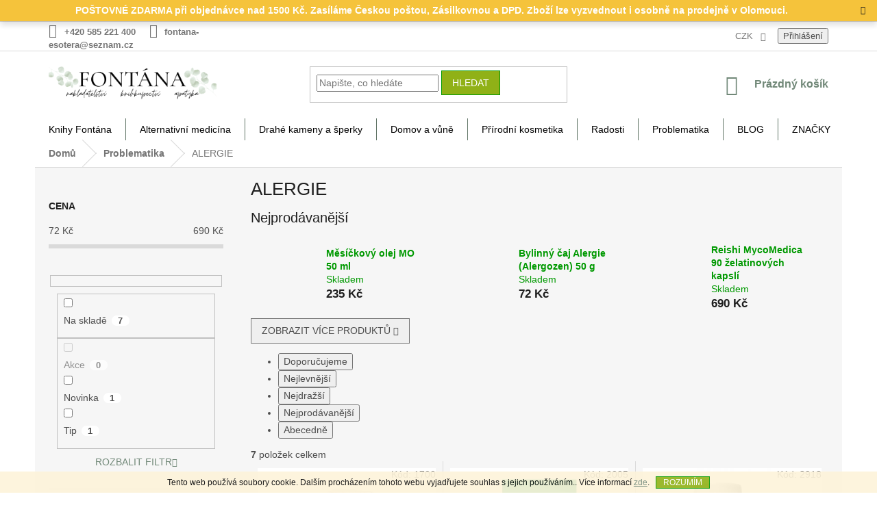

--- FILE ---
content_type: text/html; charset=utf-8
request_url: https://www.knihyfontana.cz/alergie/
body_size: 22620
content:
<!doctype html><html lang="cs" dir="ltr" class="header-background-light external-fonts-loaded"><head><meta charset="utf-8" /><meta name="viewport" content="width=device-width,initial-scale=1" /><title>ALERGIE - KnihyFontana.cz</title><link rel="preconnect" href="https://cdn.myshoptet.com" /><link rel="dns-prefetch" href="https://cdn.myshoptet.com" /><link rel="preload" href="https://cdn.myshoptet.com/prj/dist/master/cms/libs/jquery/jquery-1.11.3.min.js" as="script" /><link href="https://cdn.myshoptet.com/prj/dist/master/shop/dist/font-shoptet-11.css.62c94c7785ff2cea73b2.css" rel="stylesheet"><script>
dataLayer = [];
dataLayer.push({'shoptet' : {
    "pageId": 932,
    "pageType": "category",
    "currency": "CZK",
    "currencyInfo": {
        "decimalSeparator": ",",
        "exchangeRate": 1,
        "priceDecimalPlaces": 2,
        "symbol": "K\u010d",
        "symbolLeft": 0,
        "thousandSeparator": " "
    },
    "language": "cs",
    "projectId": 467136,
    "category": {
        "guid": "7b755fd1-3ca7-11ec-ac23-ac1f6b0076ec",
        "path": "Problematika | ALERGIE",
        "parentCategoryGuid": "8c6edc60-2b44-11ec-ac23-ac1f6b0076ec"
    },
    "cartInfo": {
        "id": null,
        "freeShipping": false,
        "freeShippingFrom": 1500,
        "leftToFreeGift": {
            "formattedPrice": "0 K\u010d",
            "priceLeft": 0
        },
        "freeGift": false,
        "leftToFreeShipping": {
            "priceLeft": 1500,
            "dependOnRegion": 0,
            "formattedPrice": "1 500 K\u010d"
        },
        "discountCoupon": [],
        "getNoBillingShippingPrice": {
            "withoutVat": 0,
            "vat": 0,
            "withVat": 0
        },
        "cartItems": [],
        "taxMode": "ORDINARY"
    },
    "cart": [],
    "customer": {
        "priceRatio": 1,
        "priceListId": 1,
        "groupId": null,
        "registered": false,
        "mainAccount": false
    }
}});
</script>
<meta property="og:type" content="website"><meta property="og:site_name" content="knihyfontana.cz"><meta property="og:url" content="https://www.knihyfontana.cz/alergie/"><meta property="og:title" content="ALERGIE - KnihyFontana.cz"><meta name="author" content="KnihyFontana.cz"><meta name="web_author" content="Shoptet.cz"><meta name="dcterms.rightsHolder" content="www.knihyfontana.cz"><meta name="robots" content="index,follow"><meta property="og:image" content="https://cdn.myshoptet.com/usr/www.knihyfontana.cz/user/front_images/ogImage/hp.jpg?t=1769614636"><meta property="og:description" content="ALERGIE, KnihyFontana.cz"><meta name="description" content="ALERGIE, KnihyFontana.cz"><style>:root {--color-primary: #718878;--color-primary-h: 138;--color-primary-s: 9%;--color-primary-l: 49%;--color-primary-hover: #009901;--color-primary-hover-h: 120;--color-primary-hover-s: 100%;--color-primary-hover-l: 30%;--color-secondary: #90b117;--color-secondary-h: 73;--color-secondary-s: 77%;--color-secondary-l: 39%;--color-secondary-hover: #009901;--color-secondary-hover-h: 120;--color-secondary-hover-s: 100%;--color-secondary-hover-l: 30%;--color-tertiary: #90b117;--color-tertiary-h: 73;--color-tertiary-s: 77%;--color-tertiary-l: 39%;--color-tertiary-hover: #009901;--color-tertiary-hover-h: 120;--color-tertiary-hover-s: 100%;--color-tertiary-hover-l: 30%;--color-header-background: #ffffff;--template-font: "sans-serif";--template-headings-font: "sans-serif";--header-background-url: url("[data-uri]");--cookies-notice-background: #1A1937;--cookies-notice-color: #F8FAFB;--cookies-notice-button-hover: #f5f5f5;--cookies-notice-link-hover: #27263f;--templates-update-management-preview-mode-content: "Náhled aktualizací šablony je aktivní pro váš prohlížeč."}</style>
    
    <link href="https://cdn.myshoptet.com/prj/dist/master/shop/dist/main-11.less.5a24dcbbdabfd189c152.css" rel="stylesheet" />
            <link href="https://cdn.myshoptet.com/prj/dist/master/shop/dist/flags-extra-simple-11.less.1892d7dce1b8bc0e4bd2.css" rel="stylesheet" />
        
    <script>var shoptet = shoptet || {};</script>
    <script src="https://cdn.myshoptet.com/prj/dist/master/shop/dist/main-3g-header.js.05f199e7fd2450312de2.js"></script>
<!-- User include --><!-- api 550(198) html code header -->

<!-- Trackovací kód - Emailkampane.cz - ZAČÁTEK KÓDU-->
    <script>
            !function(e,r,t,a,c){ localStorage.ecr=r.referrer,localStorage.ecu=e.location.href,a=r.createElement(t),c=r.getElementsByTagName(t)[0],a.async=1,a.src="https://tr-fe.emailkampane.cz/v1/app-starter.min.js",c.parentNode.insertBefore(a,c)}(window,document,"script");
    </script>
    <script>
!function(e,r,t,a,c,k){ e.EmailcampaignsTracker=a,e.ektracker=e.ektracker||function(){ (e.ektracker.q=e.ektracker.q||[]).push(arguments)},e.ektracker.t=new Date,e.ektracker.m="",c=r.createElement(t),k=r.getElementsByTagName(t)[0],c.async=1,c.src="https://tr-fe.emailkampane.cz/v1/app.min.js",k.parentNode.insertBefore(c,k)}(window,document,"script","ektracker");
        ektracker('init', "e9ef25adeb8cd9");
        ektracker('pageVisit');
    </script>
    <!-- Trackovací kód - Emailkampane.cz - KONEC KÓDU-->
    
<!-- service 421(75) html code header -->
<style>
body:not(.template-07):not(.template-09):not(.template-10):not(.template-11):not(.template-12):not(.template-13):not(.template-14) #return-to-top i::before {content: 'a';}
#return-to-top i:before {content: '\e911';}
#return-to-top {
z-index: 99999999;
    position: fixed;
    bottom: 45px;
    right: 20px;
background: rgba(0, 0, 0, 0.7);
    width: 50px;
    height: 50px;
    display: block;
    text-decoration: none;
    -webkit-border-radius: 35px;
    -moz-border-radius: 35px;
    border-radius: 35px;
    display: none;
    -webkit-transition: all 0.3s linear;
    -moz-transition: all 0.3s ease;
    -ms-transition: all 0.3s ease;
    -o-transition: all 0.3s ease;
    transition: all 0.3s ease;
}
#return-to-top i {color: #fff;margin: -10px 0 0 -10px;position: relative;left: 50%;top: 50%;font-size: 19px;-webkit-transition: all 0.3s ease;-moz-transition: all 0.3s ease;-ms-transition: all 0.3s ease;-o-transition: all 0.3s ease;transition: all 0.3s ease;height: 20px;width: 20px;text-align: center;display: block;font-style: normal;}
#return-to-top:hover {
    background: rgba(0, 0, 0, 0.9);
}
#return-to-top:hover i {
    color: #fff;
}
.icon-chevron-up::before {
font-weight: bold;
}
.ordering-process #return-to-top{display: none !important;}
</style>
<!-- service 1359(974) html code header -->
<link href="https://cdn.myshoptet.com/usr/sazimecesko.myshoptet.com/user/documents/planetwe/common.min.css?v=1.20" rel="stylesheet" />
<link href="https://cdn.myshoptet.com/usr/sazimecesko.myshoptet.com/user/documents/planetwe/Classic.min.css" rel="stylesheet" />

<!--
<link href="https://sazimecesko.myshoptet.com/user/documents/planetwe/common.css?v=1.24" rel="stylesheet" />
<link href="https://sazimecesko.myshoptet.com/user/documents/planetwe/Classic.css" rel="stylesheet" />
-->
<!-- project html code header -->
<style>
#header .site-name a img { max-height: 50px; }
#footer .site-name a img { max-width: 250px; }

ul.top-navigation-bar-menu {
  display: none;
}

div.top-navigation-menu-trigger {
  display: none;
}

@media (min-width: 1200px) {
    .content-inner {
        max-width: 100%;
        }
div a span {
  font-weight: 700;
  font-style: normal;
}
</style>

<style>
div.site-msg.information {
  background-color: #f4bd25;
}

div.text {
  text-align: center;
  font-size: 14px;
  font-weight: 700;
  font-style: normal;
  color: #ffffff;
}
.site-msg.information {width: 100% !important; max-width: 100% !important; position: relative; left: 0; top: 0; bottom: auto !important;}
.fixed-msg {position: fixed !important; bottom: auto !important;}

div.text {
  text-align: center;
  font-size: 14px;
  font-weight: 700;
  font-style: normal;
  color: #ffffff;
}

span.flag.flag-discount {
  background-color: #f4bd25;
}

main.content.wide {
  background-color: #FFFFFF
}


.navigation-in {
    background-color: #90b117 !important;
}

a.name {
  color: #009901 !important;
}
</style>

<style>
ul li a {
  color: #000000 !important;
}

ul.menu-level-1 {
  background-color: #ffffff;
}

.content-wrapper {
    background-color: #f6f6f6;
}
</style>
<!-- /User include --><link rel="shortcut icon" href="/favicon.ico" type="image/x-icon" /><link rel="canonical" href="https://www.knihyfontana.cz/alergie/" /><style>/* custom background */@media (min-width: 992px) {body {background-color: #ffffff ;background-position: top center;background-repeat: no-repeat;background-attachment: fixed;}}</style>    <!-- Global site tag (gtag.js) - Google Analytics -->
    <script async src="https://www.googletagmanager.com/gtag/js?id=UA-57294212-1"></script>
    <script>
        
        window.dataLayer = window.dataLayer || [];
        function gtag(){dataLayer.push(arguments);}
        

        
        gtag('js', new Date());

                gtag('config', 'UA-57294212-1', { 'groups': "UA" });
        
        
        
        
        
        
        
        
        
        
        
        
        
        
        
        
        
        
        
        
        document.addEventListener('DOMContentLoaded', function() {
            if (typeof shoptet.tracking !== 'undefined') {
                for (var id in shoptet.tracking.bannersList) {
                    gtag('event', 'view_promotion', {
                        "send_to": "UA",
                        "promotions": [
                            {
                                "id": shoptet.tracking.bannersList[id].id,
                                "name": shoptet.tracking.bannersList[id].name,
                                "position": shoptet.tracking.bannersList[id].position
                            }
                        ]
                    });
                }
            }

            shoptet.consent.onAccept(function(agreements) {
                if (agreements.length !== 0) {
                    console.debug('gtag consent accept');
                    var gtagConsentPayload =  {
                        'ad_storage': agreements.includes(shoptet.config.cookiesConsentOptPersonalisation)
                            ? 'granted' : 'denied',
                        'analytics_storage': agreements.includes(shoptet.config.cookiesConsentOptAnalytics)
                            ? 'granted' : 'denied',
                                                                                                'ad_user_data': agreements.includes(shoptet.config.cookiesConsentOptPersonalisation)
                            ? 'granted' : 'denied',
                        'ad_personalization': agreements.includes(shoptet.config.cookiesConsentOptPersonalisation)
                            ? 'granted' : 'denied',
                        };
                    console.debug('update consent data', gtagConsentPayload);
                    gtag('consent', 'update', gtagConsentPayload);
                    dataLayer.push(
                        { 'event': 'update_consent' }
                    );
                }
            });
        });
    </script>
</head><body class="desktop id-932 in-alergie template-11 type-category multiple-columns-body columns-3 ums_forms_redesign--off ums_a11y_category_page--on ums_discussion_rating_forms--off ums_flags_display_unification--on ums_a11y_login--on mobile-header-version-0"><noscript>
    <style>
        #header {
            padding-top: 0;
            position: relative !important;
            top: 0;
        }
        .header-navigation {
            position: relative !important;
        }
        .overall-wrapper {
            margin: 0 !important;
        }
        body:not(.ready) {
            visibility: visible !important;
        }
    </style>
    <div class="no-javascript">
        <div class="no-javascript__title">Musíte změnit nastavení vašeho prohlížeče</div>
        <div class="no-javascript__text">Podívejte se na: <a href="https://www.google.com/support/bin/answer.py?answer=23852">Jak povolit JavaScript ve vašem prohlížeči</a>.</div>
        <div class="no-javascript__text">Pokud používáte software na blokování reklam, může být nutné povolit JavaScript z této stránky.</div>
        <div class="no-javascript__text">Děkujeme.</div>
    </div>
</noscript>

        <div id="fb-root"></div>
        <script>
            window.fbAsyncInit = function() {
                FB.init({
                    autoLogAppEvents : true,
                    xfbml            : true,
                    version          : 'v24.0'
                });
            };
        </script>
        <script async defer crossorigin="anonymous" src="https://connect.facebook.net/cs_CZ/sdk.js#xfbml=1&version=v24.0"></script>    <div class="cookie-ag-wrap">
        <div class="site-msg cookies" data-testid="cookiePopup" data-nosnippet>
            <form action="">
                Tento web používá soubory cookie. Dalším procházením tohoto webu vyjadřujete souhlas s jejich používáním.. Více informací <a href="https://467136.myshoptet.com/podminky-ochrany-osobnich-udaju/" target="\" _blank="" rel="\" noreferrer="">zde</a>.
                <button type="submit" class="btn btn-xs btn-default CookiesOK" data-cookie-notice-ttl="7" data-testid="buttonCookieSubmit">Rozumím</button>
            </form>
        </div>
            </div>
<a href="#content" class="skip-link sr-only">Přejít na obsah</a><div class="overall-wrapper"><div class="site-msg information"><div class="container"><div class="text">POŠTOVNÉ ZDARMA při objednávce nad 1500 Kč. Zasíláme Českou poštou, Zásilkovnou a DPD. Zboží lze vyzvednout i osobně na prodejně v Olomouci.</div><div class="close js-close-information-msg"></div></div></div><div class="user-action"><div class="container">
    <div class="user-action-in">
                    <div id="login" class="user-action-login popup-widget login-widget" role="dialog" aria-labelledby="loginHeading">
        <div class="popup-widget-inner">
                            <h2 id="loginHeading">Přihlášení k vašemu účtu</h2><div id="customerLogin"><form action="/action/Customer/Login/" method="post" id="formLoginIncluded" class="csrf-enabled formLogin" data-testid="formLogin"><input type="hidden" name="referer" value="" /><div class="form-group"><div class="input-wrapper email js-validated-element-wrapper no-label"><input type="email" name="email" class="form-control" autofocus placeholder="E-mailová adresa (např. jan@novak.cz)" data-testid="inputEmail" autocomplete="email" required /></div></div><div class="form-group"><div class="input-wrapper password js-validated-element-wrapper no-label"><input type="password" name="password" class="form-control" placeholder="Heslo" data-testid="inputPassword" autocomplete="current-password" required /><span class="no-display">Nemůžete vyplnit toto pole</span><input type="text" name="surname" value="" class="no-display" /></div></div><div class="form-group"><div class="login-wrapper"><button type="submit" class="btn btn-secondary btn-text btn-login" data-testid="buttonSubmit">Přihlásit se</button><div class="password-helper"><a href="/registrace/" data-testid="signup" rel="nofollow">Nová registrace</a><a href="/klient/zapomenute-heslo/" rel="nofollow">Zapomenuté heslo</a></div></div></div></form>
</div>                    </div>
    </div>

                            <div id="cart-widget" class="user-action-cart popup-widget cart-widget loader-wrapper" data-testid="popupCartWidget" role="dialog" aria-hidden="true">
    <div class="popup-widget-inner cart-widget-inner place-cart-here">
        <div class="loader-overlay">
            <div class="loader"></div>
        </div>
    </div>

    <div class="cart-widget-button">
        <a href="/kosik/" class="btn btn-conversion" id="continue-order-button" rel="nofollow" data-testid="buttonNextStep">Pokračovat do košíku</a>
    </div>
</div>
            </div>
</div>
</div><div class="top-navigation-bar" data-testid="topNavigationBar">

    <div class="container">

        <div class="top-navigation-contacts">
            <strong>Zákaznická podpora:</strong><a href="tel:+420585221400" class="project-phone" aria-label="Zavolat na +420585221400" data-testid="contactboxPhone"><span>+420 585 221 400</span></a><a href="mailto:fontana-esotera@seznam.cz" class="project-email" data-testid="contactboxEmail"><span>fontana-esotera@seznam.cz</span></a>        </div>

                            <div class="top-navigation-menu">
                <div class="top-navigation-menu-trigger"></div>
                <ul class="top-navigation-bar-menu">
                                            <li class="top-navigation-menu-item-872">
                            <a href="/o-nas/">O nás</a>
                        </li>
                                            <li class="top-navigation-menu-item-866">
                            <a href="/dodaci-podminky/">Dodací podmínky</a>
                        </li>
                                            <li class="top-navigation-menu-item-875">
                            <a href="/velkoobchod/">Velkoobchod</a>
                        </li>
                                            <li class="top-navigation-menu-item-39">
                            <a href="/obchodni-podminky/">Obchodní podmínky</a>
                        </li>
                                            <li class="top-navigation-menu-item-691">
                            <a href="/podminky-ochrany-osobnich-udaju/">Podmínky ochrany osobních údajů</a>
                        </li>
                                            <li class="top-navigation-menu-item-869">
                            <a href="/reklamacni-rad/">Reklamační řád</a>
                        </li>
                                            <li class="top-navigation-menu-item-29">
                            <a href="/kontakt/">KONTAKT</a>
                        </li>
                                    </ul>
                <ul class="top-navigation-bar-menu-helper"></ul>
            </div>
        
        <div class="top-navigation-tools">
            <div class="responsive-tools">
                <a href="#" class="toggle-window" data-target="search" aria-label="Hledat" data-testid="linkSearchIcon"></a>
                                                            <a href="#" class="toggle-window" data-target="login"></a>
                                                    <a href="#" class="toggle-window" data-target="navigation" aria-label="Menu" data-testid="hamburgerMenu"></a>
            </div>
                <div class="dropdown">
        <span>Ceny v:</span>
        <button id="topNavigationDropdown" type="button" data-toggle="dropdown" aria-haspopup="true" aria-expanded="false">
            CZK
            <span class="caret"></span>
        </button>
        <ul class="dropdown-menu" aria-labelledby="topNavigationDropdown"><li><a href="/action/Currency/changeCurrency/?currencyCode=CZK" rel="nofollow">CZK</a></li><li><a href="/action/Currency/changeCurrency/?currencyCode=EUR" rel="nofollow">EUR</a></li></ul>
    </div>
            <button class="top-nav-button top-nav-button-login toggle-window" type="button" data-target="login" aria-haspopup="dialog" aria-controls="login" aria-expanded="false" data-testid="signin"><span>Přihlášení</span></button>        </div>

    </div>

</div>
<header id="header"><div class="container navigation-wrapper">
    <div class="header-top">
        <div class="site-name-wrapper">
            <div class="site-name"><a href="/" data-testid="linkWebsiteLogo"><img src="https://cdn.myshoptet.com/usr/www.knihyfontana.cz/user/logos/fontana_logo_3.png" alt="KnihyFontana.cz" fetchpriority="low" /></a></div>        </div>
        <div class="search" itemscope itemtype="https://schema.org/WebSite">
            <meta itemprop="headline" content="ALERGIE"/><meta itemprop="url" content="https://www.knihyfontana.cz"/><meta itemprop="text" content="ALERGIE, KnihyFontana.cz"/>            <form action="/action/ProductSearch/prepareString/" method="post"
    id="formSearchForm" class="search-form compact-form js-search-main"
    itemprop="potentialAction" itemscope itemtype="https://schema.org/SearchAction" data-testid="searchForm">
    <fieldset>
        <meta itemprop="target"
            content="https://www.knihyfontana.cz/vyhledavani/?string={string}"/>
        <input type="hidden" name="language" value="cs"/>
        
            
<input
    type="search"
    name="string"
        class="query-input form-control search-input js-search-input"
    placeholder="Napište, co hledáte"
    autocomplete="off"
    required
    itemprop="query-input"
    aria-label="Vyhledávání"
    data-testid="searchInput"
>
            <button type="submit" class="btn btn-default" data-testid="searchBtn">Hledat</button>
        
    </fieldset>
</form>
        </div>
        <div class="navigation-buttons">
                
    <a href="/kosik/" class="btn btn-icon toggle-window cart-count" data-target="cart" data-hover="true" data-redirect="true" data-testid="headerCart" rel="nofollow" aria-haspopup="dialog" aria-expanded="false" aria-controls="cart-widget">
        
                <span class="sr-only">Nákupní košík</span>
        
            <span class="cart-price visible-lg-inline-block" data-testid="headerCartPrice">
                                    Prázdný košík                            </span>
        
    
            </a>
        </div>
    </div>
    <nav id="navigation" aria-label="Hlavní menu" data-collapsible="true"><div class="navigation-in menu"><ul class="menu-level-1" role="menubar" data-testid="headerMenuItems"><li class="menu-item-719 ext" role="none"><a href="/knihy-fontana/" data-testid="headerMenuItem" role="menuitem" aria-haspopup="true" aria-expanded="false"><b>Knihy Fontána</b><span class="submenu-arrow"></span></a><ul class="menu-level-2" aria-label="Knihy Fontána" tabindex="-1" role="menu"><li class="menu-item-890" role="none"><div class="menu-no-image"><a href="/knizni-novinky/" data-testid="headerMenuItem" role="menuitem"><span>KNIŽNÍ NOVINKY</span></a>
                        </div></li><li class="menu-item-974 has-third-level" role="none"><div class="menu-no-image"><a href="/autori/" data-testid="headerMenuItem" role="menuitem"><span>AUTOŘI</span></a>
                                                    <ul class="menu-level-3" role="menu">
                                                                    <li class="menu-item-1001" role="none">
                                        <a href="/clemens-g--arvay/" data-testid="headerMenuItem" role="menuitem">
                                            Clemens G. Arvay</a>,                                    </li>
                                                                    <li class="menu-item-986" role="none">
                                        <a href="/ctibor-bezdek/" data-testid="headerMenuItem" role="menuitem">
                                            Ctibor Bezděk</a>,                                    </li>
                                                                    <li class="menu-item-983" role="none">
                                        <a href="/diana-cooper/" data-testid="headerMenuItem" role="menuitem">
                                            Diana Cooper</a>,                                    </li>
                                                                    <li class="menu-item-1016" role="none">
                                        <a href="/dr--ruediger-dahlke/" data-testid="headerMenuItem" role="menuitem">
                                            Dr. Ruediger Dahlke</a>,                                    </li>
                                                                    <li class="menu-item-1114" role="none">
                                        <a href="/radu-cinamar/" data-testid="headerMenuItem" role="menuitem">
                                            Radu Cinamar</a>,                                    </li>
                                                                    <li class="menu-item-1007" role="none">
                                        <a href="/jiri-jana/" data-testid="headerMenuItem" role="menuitem">
                                            Jiří Janča</a>,                                    </li>
                                                                    <li class="menu-item-980" role="none">
                                        <a href="/kurt-tepperwein/" data-testid="headerMenuItem" role="menuitem">
                                            Kurt Tepperwein</a>,                                    </li>
                                                                    <li class="menu-item-1013" role="none">
                                        <a href="/mantak-chia/" data-testid="headerMenuItem" role="menuitem">
                                            Mantak Chia</a>,                                    </li>
                                                                    <li class="menu-item-989" role="none">
                                        <a href="/maria-treben/" data-testid="headerMenuItem" role="menuitem">
                                            Maria Treben</a>,                                    </li>
                                                                    <li class="menu-item-998" role="none">
                                        <a href="/milena-valuskova-2/" data-testid="headerMenuItem" role="menuitem">
                                            Milena Valušková</a>,                                    </li>
                                                                    <li class="menu-item-977" role="none">
                                        <a href="/osho/" data-testid="headerMenuItem" role="menuitem">
                                            OSHO</a>,                                    </li>
                                                                    <li class="menu-item-1064" role="none">
                                        <a href="/pavlina-klemm/" data-testid="headerMenuItem" role="menuitem">
                                            Pavlína Klemm</a>,                                    </li>
                                                                    <li class="menu-item-1004" role="none">
                                        <a href="/scott-cunningham/" data-testid="headerMenuItem" role="menuitem">
                                            Scott Cunningham</a>,                                    </li>
                                                                    <li class="menu-item-995" role="none">
                                        <a href="/wolf-dieter-storm/" data-testid="headerMenuItem" role="menuitem">
                                            Wolf-Dieter Storm</a>,                                    </li>
                                                                    <li class="menu-item-992" role="none">
                                        <a href="/zecharia-sitchin/" data-testid="headerMenuItem" role="menuitem">
                                            Zecharia Sitchin</a>,                                    </li>
                                                                    <li class="menu-item-1115" role="none">
                                        <a href="/david-icke/" data-testid="headerMenuItem" role="menuitem">
                                            David Icke</a>                                    </li>
                                                            </ul>
                        </div></li><li class="menu-item-749" role="none"><div class="menu-no-image"><a href="/alternativni-medicina-2/" data-testid="headerMenuItem" role="menuitem"><span>Alternativní medicína</span></a>
                        </div></li><li class="menu-item-842" role="none"><div class="menu-no-image"><a href="/andele--archandele-a-nanebevzati-mistri-andelske-karty/" data-testid="headerMenuItem" role="menuitem"><span>Andělé, archandělé a nanebevzatí mistři - andělské karty</span></a>
                        </div></li><li class="menu-item-827" role="none"><div class="menu-no-image"><a href="/astrologie-numerologie-karma-minule-zivoty/" data-testid="headerMenuItem" role="menuitem"><span>Astrologie - Numerologie - Karma - Minulé životy</span></a>
                        </div></li><li class="menu-item-818" role="none"><div class="menu-no-image"><a href="/aura-barvy-cakry-drahe-kameny/" data-testid="headerMenuItem" role="menuitem"><span>Aura - Barvy - Čakry - Drahé kameny</span></a>
                        </div></li><li class="menu-item-824" role="none"><div class="menu-no-image"><a href="/cviceni-kondice/" data-testid="headerMenuItem" role="menuitem"><span>Cvičení - kondice</span></a>
                        </div></li><li class="menu-item-860" role="none"><div class="menu-no-image"><a href="/cinska-medicina-2/" data-testid="headerMenuItem" role="menuitem"><span>Čínská medicina</span></a>
                        </div></li><li class="menu-item-803" role="none"><div class="menu-no-image"><a href="/diar-kalendar/" data-testid="headerMenuItem" role="menuitem"><span>Diář - Kalendář</span></a>
                        </div></li><li class="menu-item-851" role="none"><div class="menu-no-image"><a href="/drahe-kameny/" data-testid="headerMenuItem" role="menuitem"><span>Drahé kameny</span></a>
                        </div></li><li class="menu-item-722" role="none"><div class="menu-no-image"><a href="/filozofie-krestanstvi-psychologie/" data-testid="headerMenuItem" role="menuitem"><span>Filozofie - křesťanství - psychologie</span></a>
                        </div></li><li class="menu-item-779" role="none"><div class="menu-no-image"><a href="/historie-literatura-faktu/" data-testid="headerMenuItem" role="menuitem"><span>Historie - literatura faktu</span></a>
                        </div></li><li class="menu-item-806" role="none"><div class="menu-no-image"><a href="/joga-meditace/" data-testid="headerMenuItem" role="menuitem"><span>Jóga - meditace</span></a>
                        </div></li><li class="menu-item-848" role="none"><div class="menu-no-image"><a href="/karty-tarot/" data-testid="headerMenuItem" role="menuitem"><span>Karty - Tarot</span></a>
                        </div></li><li class="menu-item-830" role="none"><div class="menu-no-image"><a href="/magie-vesteni-sny/" data-testid="headerMenuItem" role="menuitem"><span>Magie - Věštění - Sny</span></a>
                        </div></li><li class="menu-item-836" role="none"><div class="menu-no-image"><a href="/mandaly-symboly/" data-testid="headerMenuItem" role="menuitem"><span>Mandaly - symboly</span></a>
                        </div></li><li class="menu-item-797" role="none"><div class="menu-no-image"><a href="/masaze-reflexni-a-manipulacni-terapie/" data-testid="headerMenuItem" role="menuitem"><span>Masáže - reflexní a manipulační terapie</span></a>
                        </div></li><li class="menu-item-788" role="none"><div class="menu-no-image"><a href="/okultni-vedy/" data-testid="headerMenuItem" role="menuitem"><span>Okultní vědy</span></a>
                        </div></li><li class="menu-item-791" role="none"><div class="menu-no-image"><a href="/reiki/" data-testid="headerMenuItem" role="menuitem"><span>Reiki</span></a>
                        </div></li><li class="menu-item-794" role="none"><div class="menu-no-image"><a href="/romany-beletrie/" data-testid="headerMenuItem" role="menuitem"><span>Romány - beletrie</span></a>
                        </div></li><li class="menu-item-839" role="none"><div class="menu-no-image"><a href="/pozitivni-mysleni/" data-testid="headerMenuItem" role="menuitem"><span>Pozitivní myšlení</span></a>
                        </div></li><li class="menu-item-854" role="none"><div class="menu-no-image"><a href="/regionalni-literatura/" data-testid="headerMenuItem" role="menuitem"><span>Regionální literatura</span></a>
                        </div></li><li class="menu-item-1022" role="none"><div class="menu-no-image"><a href="/samanismus-2/" data-testid="headerMenuItem" role="menuitem"><span>Šamanismus</span></a>
                        </div></li><li class="menu-item-857" role="none"><div class="menu-no-image"><a href="/umelecke-publikace/" data-testid="headerMenuItem" role="menuitem"><span>Umělecké publikace</span></a>
                        </div></li><li class="menu-item-773" role="none"><div class="menu-no-image"><a href="/zahady-mysteria/" data-testid="headerMenuItem" role="menuitem"><span>Záhady - mystéria</span></a>
                        </div></li><li class="menu-item-785" role="none"><div class="menu-no-image"><a href="/zdrava-vyziva-kucharky/" data-testid="headerMenuItem" role="menuitem"><span>Zdravá výživa - kuchařky</span></a>
                        </div></li><li class="menu-item-800" role="none"><div class="menu-no-image"><a href="/knihkupectvi/" data-testid="headerMenuItem" role="menuitem"><span>KNIHKUPECTVÍ</span></a>
                        </div></li></ul></li>
<li class="menu-item-743 ext" role="none"><a href="/alternativni-medicina/" data-testid="headerMenuItem" role="menuitem" aria-haspopup="true" aria-expanded="false"><b>Alternativní medicína</b><span class="submenu-arrow"></span></a><ul class="menu-level-2" aria-label="Alternativní medicína" tabindex="-1" role="menu"><li class="menu-item-776" role="none"><div class="menu-no-image"><a href="/bakterie--viry--imunita/" data-testid="headerMenuItem" role="menuitem"><span>Bakterie, viry, imunita</span></a>
                        </div></li><li class="menu-item-731" role="none"><div class="menu-no-image"><a href="/caje-bylinare-zentricha/" data-testid="headerMenuItem" role="menuitem"><span>ČAJE BYLINÁŘE ZENTRICHA</span></a>
                        </div></li><li class="menu-item-713 has-third-level" role="none"><div class="menu-no-image"><a href="/bylinne-caje/" data-testid="headerMenuItem" role="menuitem"><span>Bylinné čaje</span></a>
                                                    <ul class="menu-level-3" role="menu">
                                                                    <li class="menu-item-737" role="none">
                                        <a href="/byliny/" data-testid="headerMenuItem" role="menuitem">
                                            Bylinky jednodruhové</a>,                                    </li>
                                                                    <li class="menu-item-809" role="none">
                                        <a href="/cajove-smesi/" data-testid="headerMenuItem" role="menuitem">
                                            Čajové směsi</a>                                    </li>
                                                            </ul>
                        </div></li><li class="menu-item-845" role="none"><div class="menu-no-image"><a href="/bachovy-esence/" data-testid="headerMenuItem" role="menuitem"><span>Bachovy esence</span></a>
                        </div></li><li class="menu-item-770" role="none"><div class="menu-no-image"><a href="/bylinne-extrakty-lihove-tinktury/" data-testid="headerMenuItem" role="menuitem"><span>Bylinné kapky</span></a>
                        </div></li><li class="menu-item-821" role="none"><div class="menu-no-image"><a href="/bylinne-sirupy/" data-testid="headerMenuItem" role="menuitem"><span>Bylinné sirupy</span></a>
                        </div></li><li class="menu-item-812" role="none"><div class="menu-no-image"><a href="/doplnky-stravy/" data-testid="headerMenuItem" role="menuitem"><span>Doplňky stravy</span></a>
                        </div></li><li class="menu-item-761" role="none"><div class="menu-no-image"><a href="/koloidni-stribro/" data-testid="headerMenuItem" role="menuitem"><span>Koloidní stříbro</span></a>
                        </div></li><li class="menu-item-752" role="none"><div class="menu-no-image"><a href="/rostlinne-oleje/" data-testid="headerMenuItem" role="menuitem"><span>Rostlinné oleje</span></a>
                        </div></li><li class="menu-item-725" role="none"><div class="menu-no-image"><a href="/usni-a-telove-svice/" data-testid="headerMenuItem" role="menuitem"><span>Ušní a tělové svíce</span></a>
                        </div></li></ul></li>
<li class="menu-item-710 ext" role="none"><a href="/drahe-kameny-a-sperky/" data-testid="headerMenuItem" role="menuitem" aria-haspopup="true" aria-expanded="false"><b>Drahé kameny a šperky</b><span class="submenu-arrow"></span></a><ul class="menu-level-2" aria-label="Drahé kameny a šperky" tabindex="-1" role="menu"><li class="menu-item-1037" role="none"><div class="menu-no-image"><a href="/drahe-kameny-a-sperky-3/" data-testid="headerMenuItem" role="menuitem"><span>Drahé kameny</span></a>
                        </div></li><li class="menu-item-1046" role="none"><div class="menu-no-image"><a href="/jantarove-koralky/" data-testid="headerMenuItem" role="menuitem"><span>Jantarové korálky</span></a>
                        </div></li><li class="menu-item-1043" role="none"><div class="menu-no-image"><a href="/kyvadla/" data-testid="headerMenuItem" role="menuitem"><span>Kyvadla</span></a>
                        </div></li><li class="menu-item-746" role="none"><div class="menu-no-image"><a href="/sperky/" data-testid="headerMenuItem" role="menuitem"><span>Šperky</span></a>
                        </div></li><li class="menu-item-1040" role="none"><div class="menu-no-image"><a href="/sungit/" data-testid="headerMenuItem" role="menuitem"><span>Šungit</span></a>
                        </div></li></ul></li>
<li class="menu-item-728 ext" role="none"><a href="/domov-a-vune/" data-testid="headerMenuItem" role="menuitem" aria-haspopup="true" aria-expanded="false"><b>Domov a vůně</b><span class="submenu-arrow"></span></a><ul class="menu-level-2" aria-label="Domov a vůně" tabindex="-1" role="menu"><li class="menu-item-1031" role="none"><div class="menu-no-image"><a href="/dekorace-a-feng-shuig-shui/" data-testid="headerMenuItem" role="menuitem"><span>Dekorace a Feng Shui</span></a>
                        </div></li><li class="menu-item-1052" role="none"><div class="menu-no-image"><a href="/lapace-snu/" data-testid="headerMenuItem" role="menuitem"><span>Lapače snů</span></a>
                        </div></li><li class="menu-item-1049" role="none"><div class="menu-no-image"><a href="/mandaly/" data-testid="headerMenuItem" role="menuitem"><span>Mandaly</span></a>
                        </div></li><li class="menu-item-716 has-third-level" role="none"><div class="menu-no-image"><a href="/vonne-tycinky-a-vykurovadla/" data-testid="headerMenuItem" role="menuitem"><span>Vonné tyčinky &amp; vykuřovadla</span></a>
                                                    <ul class="menu-level-3" role="menu">
                                                                    <li class="menu-item-881" role="none">
                                        <a href="/vonne-tycinky/" data-testid="headerMenuItem" role="menuitem">
                                            Vonné tyčinky</a>,                                    </li>
                                                                    <li class="menu-item-884" role="none">
                                        <a href="/vykurovadla/" data-testid="headerMenuItem" role="menuitem">
                                            Vykuřovadla</a>                                    </li>
                                                            </ul>
                        </div></li></ul></li>
<li class="menu-item-734 ext" role="none"><a href="/prirodni-kosmetika/" data-testid="headerMenuItem" role="menuitem" aria-haspopup="true" aria-expanded="false"><b>Přírodní kosmetika</b><span class="submenu-arrow"></span></a><ul class="menu-level-2" aria-label="Přírodní kosmetika" tabindex="-1" role="menu"><li class="menu-item-764" role="none"><div class="menu-no-image"><a href="/aromaterapie/" data-testid="headerMenuItem" role="menuitem"><span>Aromaterapie</span></a>
                        </div></li><li class="menu-item-740" role="none"><div class="menu-no-image"><a href="/balzamy--kremy-a-masti/" data-testid="headerMenuItem" role="menuitem"><span>Balzámy, krémy a masti</span></a>
                        </div></li><li class="menu-item-1058" role="none"><div class="menu-no-image"><a href="/deodoranty/" data-testid="headerMenuItem" role="menuitem"><span>Deodoranty</span></a>
                        </div></li><li class="menu-item-782" role="none"><div class="menu-no-image"><a href="/oleje-na-oblicej-a-telo/" data-testid="headerMenuItem" role="menuitem"><span>Oleje na obličej a tělo</span></a>
                        </div></li><li class="menu-item-815" role="none"><div class="menu-no-image"><a href="/osvezovace-vzduchu/" data-testid="headerMenuItem" role="menuitem"><span>Osvěžovače vzduchu</span></a>
                        </div></li><li class="menu-item-833" role="none"><div class="menu-no-image"><a href="/prirodni-mydla/" data-testid="headerMenuItem" role="menuitem"><span>Přírodní mýdla</span></a>
                        </div></li><li class="menu-item-1025" role="none"><div class="menu-no-image"><a href="/sampony/" data-testid="headerMenuItem" role="menuitem"><span>Přírodní šampony</span></a>
                        </div></li><li class="menu-item-758" role="none"><div class="menu-no-image"><a href="/ustni-hygiena/" data-testid="headerMenuItem" role="menuitem"><span>Ústní hygiena</span></a>
                        </div></li></ul></li>
<li class="menu-item-896" role="none"><a href="/radosti/" data-testid="headerMenuItem" role="menuitem" aria-expanded="false"><b>Radosti</b></a></li>
<li class="menu-item-902 ext" role="none"><a href="/nemoci/" data-testid="headerMenuItem" role="menuitem" aria-haspopup="true" aria-expanded="false"><b>Problematika</b><span class="submenu-arrow"></span></a><ul class="menu-level-2" aria-label="Problematika" tabindex="-1" role="menu"><li class="menu-item-935" role="none"><div class="menu-no-image"><a href="/akne/" data-testid="headerMenuItem" role="menuitem"><span>AKNÉ</span></a>
                        </div></li><li class="menu-item-932 active" role="none"><div class="menu-no-image"><a href="/alergie/" data-testid="headerMenuItem" role="menuitem"><span>ALERGIE</span></a>
                        </div></li><li class="menu-item-1103" role="none"><div class="menu-no-image"><a href="/bakterie--viry/" data-testid="headerMenuItem" role="menuitem"><span>BAKTERIE, VIRY</span></a>
                        </div></li><li class="menu-item-953" role="none"><div class="menu-no-image"><a href="/bolest/" data-testid="headerMenuItem" role="menuitem"><span>BOLEST</span></a>
                        </div></li><li class="menu-item-968" role="none"><div class="menu-no-image"><a href="/cevy/" data-testid="headerMenuItem" role="menuitem"><span>CÉVY</span></a>
                        </div></li><li class="menu-item-1079" role="none"><div class="menu-no-image"><a href="/cukrovka/" data-testid="headerMenuItem" role="menuitem"><span>CUKROVKA</span></a>
                        </div></li><li class="menu-item-1076" role="none"><div class="menu-no-image"><a href="/detoxikace/" data-testid="headerMenuItem" role="menuitem"><span>DETOXIKACE</span></a>
                        </div></li><li class="menu-item-1070" role="none"><div class="menu-no-image"><a href="/deti/" data-testid="headerMenuItem" role="menuitem"><span>DĚTI</span></a>
                        </div></li><li class="menu-item-965" role="none"><div class="menu-no-image"><a href="/dychani/" data-testid="headerMenuItem" role="menuitem"><span>DÝCHÁNÍ</span></a>
                        </div></li><li class="menu-item-956" role="none"><div class="menu-no-image"><a href="/imunita/" data-testid="headerMenuItem" role="menuitem"><span>IMUNITA</span></a>
                        </div></li><li class="menu-item-938" role="none"><div class="menu-no-image"><a href="/jatra/" data-testid="headerMenuItem" role="menuitem"><span>JÁTRA</span></a>
                        </div></li><li class="menu-item-950" role="none"><div class="menu-no-image"><a href="/klouby/" data-testid="headerMenuItem" role="menuitem"><span>KLOUBY</span></a>
                        </div></li><li class="menu-item-944" role="none"><div class="menu-no-image"><a href="/krevni-tlak/" data-testid="headerMenuItem" role="menuitem"><span>KREVNÍ TLAK</span></a>
                        </div></li><li class="menu-item-941" role="none"><div class="menu-no-image"><a href="/ledviny/" data-testid="headerMenuItem" role="menuitem"><span>LEDVINY</span></a>
                        </div></li><li class="menu-item-959" role="none"><div class="menu-no-image"><a href="/hormonalni-system/" data-testid="headerMenuItem" role="menuitem"><span>HORMONÁLNÍ SYSTÉM</span></a>
                        </div></li><li class="menu-item-947" role="none"><div class="menu-no-image"><a href="/hubnuti/" data-testid="headerMenuItem" role="menuitem"><span>HUBNUTÍ</span></a>
                        </div></li><li class="menu-item-905" role="none"><div class="menu-no-image"><a href="/stitna-zlaza/" data-testid="headerMenuItem" role="menuitem"><span>ŠTÍTNÁ ŽLÁZA</span></a>
                        </div></li><li class="menu-item-1097" role="none"><div class="menu-no-image"><a href="/tezke-kovy/" data-testid="headerMenuItem" role="menuitem"><span>TĚŽKÉ KOVY</span></a>
                        </div></li><li class="menu-item-1091" role="none"><div class="menu-no-image"><a href="/prostata/" data-testid="headerMenuItem" role="menuitem"><span>PROSTATA</span></a>
                        </div></li><li class="menu-item-1109" role="none"><div class="menu-no-image"><a href="/spanek/" data-testid="headerMenuItem" role="menuitem"><span>SPÁNEK</span></a>
                        </div></li><li class="menu-item-1085" role="none"><div class="menu-no-image"><a href="/stres/" data-testid="headerMenuItem" role="menuitem"><span>STRES</span></a>
                        </div></li><li class="menu-item-1100" role="none"><div class="menu-no-image"><a href="/strevo/" data-testid="headerMenuItem" role="menuitem"><span>STŘEVO</span></a>
                        </div></li><li class="menu-item-1112" role="none"><div class="menu-no-image"><a href="/unava/" data-testid="headerMenuItem" role="menuitem"><span>ÚNAVA</span></a>
                        </div></li><li class="menu-item-962" role="none"><div class="menu-no-image"><a href="/zaludek/" data-testid="headerMenuItem" role="menuitem"><span>ŽALUDEK</span></a>
                        </div></li></ul></li>
<li class="menu-item-899" role="none"><a href="/blog/" data-testid="headerMenuItem" role="menuitem" aria-expanded="false"><b>BLOG</b></a></li>
<li class="menu-item-external-65" role="none"><a href="https://467136.myshoptet.com/znacka/" data-testid="headerMenuItem" role="menuitem" aria-expanded="false"><b>ZNAČKY</b></a></li>
<li class="menu-item-29" role="none"><a href="/kontakt/" data-testid="headerMenuItem" role="menuitem" aria-expanded="false"><b>KONTAKT</b></a></li>
</ul></div><span class="navigation-close"></span></nav><div class="menu-helper" data-testid="hamburgerMenu"><span>Více</span></div>
</div></header><!-- / header -->


                    <div class="container breadcrumbs-wrapper">
            <div class="breadcrumbs" itemscope itemtype="https://schema.org/BreadcrumbList">
                                                                            <span id="navigation-first" data-basetitle="KnihyFontana.cz" itemprop="itemListElement" itemscope itemtype="https://schema.org/ListItem">
                <a href="/" itemprop="item" ><span itemprop="name">Domů</span></a>
                <span class="navigation-bullet">/</span>
                <meta itemprop="position" content="1" />
            </span>
                                <span id="navigation-1" itemprop="itemListElement" itemscope itemtype="https://schema.org/ListItem">
                <a href="/nemoci/" itemprop="item" data-testid="breadcrumbsSecondLevel"><span itemprop="name">Problematika</span></a>
                <span class="navigation-bullet">/</span>
                <meta itemprop="position" content="2" />
            </span>
                                            <span id="navigation-2" itemprop="itemListElement" itemscope itemtype="https://schema.org/ListItem" data-testid="breadcrumbsLastLevel">
                <meta itemprop="item" content="https://www.knihyfontana.cz/alergie/" />
                <meta itemprop="position" content="3" />
                <span itemprop="name" data-title="ALERGIE">ALERGIE</span>
            </span>
            </div>
        </div>
    
<div id="content-wrapper" class="container content-wrapper">
    
    <div class="content-wrapper-in">
                                                <aside class="sidebar sidebar-left"  data-testid="sidebarMenu">
                                                                                                <div class="sidebar-inner">
                                                                                                        <div class="box box-bg-variant box-sm box-filters"><div id="filters-default-position" data-filters-default-position="left"></div><div class="filters-wrapper"><div class="filters-unveil-button-wrapper" data-testid='buttonOpenFilter'><a href="#" class="btn btn-default unveil-button" data-unveil="filters" data-text="Zavřít filtr">Otevřít filtr </a></div><div id="filters" class="filters"><div class="slider-wrapper"><h4><span>Cena</span></h4><div class="slider-header"><span class="from"><span id="min">72</span> Kč</span><span class="to"><span id="max">690</span> Kč</span></div><div class="slider-content"><div id="slider" class="param-price-filter"></div></div><span id="currencyExchangeRate" class="no-display">1</span><span id="categoryMinValue" class="no-display">72</span><span id="categoryMaxValue" class="no-display">690</span></div><form action="/action/ProductsListing/setPriceFilter/" method="post" id="price-filter-form"><fieldset id="price-filter"><input type="hidden" value="72" name="priceMin" id="price-value-min" /><input type="hidden" value="690" name="priceMax" id="price-value-max" /><input type="hidden" name="referer" value="/alergie/" /></fieldset></form><div class="filter-sections"><div class="filter-section filter-section-boolean"><div class="param-filter-top"><form action="/action/ProductsListing/setStockFilter/" method="post"><fieldset><div><input type="checkbox" value="1" name="stock" id="stock" data-url="https://www.knihyfontana.cz/alergie/?stock=1" data-filter-id="1" data-filter-code="stock"  autocomplete="off" /><label for="stock" class="filter-label">Na skladě <span class="filter-count">7</span></label></div><input type="hidden" name="referer" value="/alergie/" /></fieldset></form><form action="/action/ProductsListing/setDoubledotFilter/" method="post"><fieldset><div><input data-url="https://www.knihyfontana.cz/alergie/?dd=1" data-filter-id="1" data-filter-code="dd" type="checkbox" name="dd[]" id="dd[]1" value="1"  disabled="disabled" autocomplete="off" /><label for="dd[]1" class="filter-label disabled ">Akce<span class="filter-count">0</span></label></div><div><input data-url="https://www.knihyfontana.cz/alergie/?dd=2" data-filter-id="2" data-filter-code="dd" type="checkbox" name="dd[]" id="dd[]2" value="2"  autocomplete="off" /><label for="dd[]2" class="filter-label ">Novinka<span class="filter-count">1</span></label></div><div><input data-url="https://www.knihyfontana.cz/alergie/?dd=3" data-filter-id="3" data-filter-code="dd" type="checkbox" name="dd[]" id="dd[]3" value="3"  autocomplete="off" /><label for="dd[]3" class="filter-label ">Tip<span class="filter-count">1</span></label></div><input type="hidden" name="referer" value="/alergie/" /></fieldset></form></div></div><div class="filter-section filter-section-button"><a href="#" class="chevron-after chevron-down-after toggle-filters" data-unveil="category-filter-hover">Rozbalit filtr</a></div><div id="category-filter-hover"><div id="manufacturer-filter" class="filter-section filter-section-manufacturer"><h4><span>Značky</span></h4><form action="/action/productsListing/setManufacturerFilter/" method="post"><fieldset><div><input data-url="https://www.knihyfontana.cz/alergie:dedek-korenar/" data-filter-id="dedek-korenar" data-filter-code="manufacturerId" type="checkbox" name="manufacturerId[]" id="manufacturerId[]dedek-korenar" value="dedek-korenar" autocomplete="off" /><label for="manufacturerId[]dedek-korenar" class="filter-label">Dědek Kořenář&nbsp;<span class="filter-count">2</span></label></div><div><input data-url="https://www.knihyfontana.cz/alergie:epam/" data-filter-id="epam" data-filter-code="manufacturerId" type="checkbox" name="manufacturerId[]" id="manufacturerId[]epam" value="epam" autocomplete="off" /><label for="manufacturerId[]epam" class="filter-label">Epam&nbsp;<span class="filter-count">1</span></label></div><div><input data-url="https://www.knihyfontana.cz/alergie:health-from-the-east/" data-filter-id="health-from-the-east" data-filter-code="manufacturerId" type="checkbox" name="manufacturerId[]" id="manufacturerId[]health-from-the-east" value="health-from-the-east" autocomplete="off" /><label for="manufacturerId[]health-from-the-east" class="filter-label">Health from the East&nbsp;<span class="filter-count">1</span></label></div><div><input data-url="https://www.knihyfontana.cz/alergie:mycomedica/" data-filter-id="mycomedica" data-filter-code="manufacturerId" type="checkbox" name="manufacturerId[]" id="manufacturerId[]mycomedica" value="mycomedica" autocomplete="off" /><label for="manufacturerId[]mycomedica" class="filter-label">MycoMedica&nbsp;<span class="filter-count">1</span></label></div><div><input data-url="https://www.knihyfontana.cz/alergie:rosa-canina-2/" data-filter-id="rosa-canina-2" data-filter-code="manufacturerId" type="checkbox" name="manufacturerId[]" id="manufacturerId[]rosa-canina-2" value="rosa-canina-2" autocomplete="off" /><label for="manufacturerId[]rosa-canina-2" class="filter-label">Rosa Canina&nbsp;<span class="filter-count">2</span></label></div><input type="hidden" name="referer" value="/alergie/" /></fieldset></form></div><div class="filter-section filter-section-count"><div class="filter-total-count">        Položek k zobrazení: <strong>7</strong>
    </div>
</div>

</div></div></div></div></div>
                                                                                                            <div class="box box-bg-default box-sm box-topProducts">        <div class="top-products-wrapper js-top10" >
        <h4><span>Top 10 produktů</span></h4>
        <ol class="top-products">
                            <li class="display-image">
                                            <a href="/nejvetsi-tajemstvi-anunnaku/" class="top-products-image">
                            <img src="data:image/svg+xml,%3Csvg%20width%3D%22100%22%20height%3D%22100%22%20xmlns%3D%22http%3A%2F%2Fwww.w3.org%2F2000%2Fsvg%22%3E%3C%2Fsvg%3E" alt="Nejvetsi tajemstvi obalNEW" width="100" height="100"  data-src="https://cdn.myshoptet.com/usr/www.knihyfontana.cz/user/shop/related/9453_nejvetsi-tajemstvi-obalnew.jpg?67488f80" fetchpriority="low" />
                        </a>
                                        <a href="/nejvetsi-tajemstvi-anunnaku/" class="top-products-content">
                        <span class="top-products-name">  Největší tajemství Anunnaků</span>
                        
                                                        <strong>
                                493 Kč
                                    

                            </strong>
                                                    
                    </a>
                </li>
                            <li class="display-image">
                                            <a href="/sepot-hvezd/" class="top-products-image">
                            <img src="data:image/svg+xml,%3Csvg%20width%3D%22100%22%20height%3D%22100%22%20xmlns%3D%22http%3A%2F%2Fwww.w3.org%2F2000%2Fsvg%22%3E%3C%2Fsvg%3E" alt="ellis obalka predek 88" width="100" height="100"  data-src="https://cdn.myshoptet.com/usr/www.knihyfontana.cz/user/shop/related/9412_ellis-obalka-predek-88.jpg?6690f785" fetchpriority="low" />
                        </a>
                                        <a href="/sepot-hvezd/" class="top-products-content">
                        <span class="top-products-name">  Šepot hvězd</span>
                        
                                                        <strong>
                                331 Kč
                                    

                            </strong>
                                                    
                    </a>
                </li>
                            <li class="display-image">
                                            <a href="/deti-matrixu/" class="top-products-image">
                            <img src="data:image/svg+xml,%3Csvg%20width%3D%22100%22%20height%3D%22100%22%20xmlns%3D%22http%3A%2F%2Fwww.w3.org%2F2000%2Fsvg%22%3E%3C%2Fsvg%3E" alt="Deti matrixu obal" width="100" height="100"  data-src="https://cdn.myshoptet.com/usr/www.knihyfontana.cz/user/shop/related/9379_deti-matrixu-obal.jpg?6632870c" fetchpriority="low" />
                        </a>
                                        <a href="/deti-matrixu/" class="top-products-content">
                        <span class="top-products-name">  Děti matrixu</span>
                        
                                                        <strong>
                                790 Kč
                                    

                            </strong>
                                                    
                    </a>
                </li>
                            <li class="display-image">
                                            <a href="/bachova-kvetova-terapie-a-duchove-rostli/" class="top-products-image">
                            <img src="data:image/svg+xml,%3Csvg%20width%3D%22100%22%20height%3D%22100%22%20xmlns%3D%22http%3A%2F%2Fwww.w3.org%2F2000%2Fsvg%22%3E%3C%2Fsvg%3E" alt="Scheffer Storl Bachova květová terapie obálka líc mini" width="100" height="100"  data-src="https://cdn.myshoptet.com/usr/www.knihyfontana.cz/user/shop/related/9442_scheffer-storl-bachova-kvetova-terapie-obalka-lic-mini.jpg?670801f3" fetchpriority="low" />
                        </a>
                                        <a href="/bachova-kvetova-terapie-a-duchove-rostli/" class="top-products-content">
                        <span class="top-products-name">  Bachova květová terapie a duchové rostlin</span>
                        
                                                        <strong>
                                412 Kč
                                    

                            </strong>
                                                    
                    </a>
                </li>
                            <li class="display-image">
                                            <a href="/hazard-s-nebesy/" class="top-products-image">
                            <img src="data:image/svg+xml,%3Csvg%20width%3D%22100%22%20height%3D%22100%22%20xmlns%3D%22http%3A%2F%2Fwww.w3.org%2F2000%2Fsvg%22%3E%3C%2Fsvg%3E" alt="obrázok (10)" width="100" height="100"  data-src="https://cdn.myshoptet.com/usr/www.knihyfontana.cz/user/shop/related/7418_obrazok--10.png?61b343e7" fetchpriority="low" />
                        </a>
                                        <a href="/hazard-s-nebesy/" class="top-products-content">
                        <span class="top-products-name">  Hazard s nebesy</span>
                        
                                                        <strong>
                                448 Kč
                                    

                            </strong>
                                                    
                    </a>
                </li>
                            <li class="display-image">
                                            <a href="/pripravujeme-gemmoterapie/" class="top-products-image">
                            <img src="data:image/svg+xml,%3Csvg%20width%3D%22100%22%20height%3D%22100%22%20xmlns%3D%22http%3A%2F%2Fwww.w3.org%2F2000%2Fsvg%22%3E%3C%2Fsvg%3E" alt="Gemmoterapie - Základní kniha" width="100" height="100"  data-src="https://cdn.myshoptet.com/usr/www.knihyfontana.cz/user/shop/related/6407-1_gemmoterapie-zakladni-kniha.jpg?6163f8b5" fetchpriority="low" />
                        </a>
                                        <a href="/pripravujeme-gemmoterapie/" class="top-products-content">
                        <span class="top-products-name">  Gemmoterapie - Základní kniha</span>
                        
                                                        <strong>
                                448 Kč
                                    

                            </strong>
                                                    
                    </a>
                </li>
                            <li class="display-image">
                                            <a href="/lexikon-lecivych-rostlin/" class="top-products-image">
                            <img src="data:image/svg+xml,%3Csvg%20width%3D%22100%22%20height%3D%22100%22%20xmlns%3D%22http%3A%2F%2Fwww.w3.org%2F2000%2Fsvg%22%3E%3C%2Fsvg%3E" alt="obrázok 3" width="100" height="100"  data-src="https://cdn.myshoptet.com/usr/www.knihyfontana.cz/user/shop/related/7919_obrazok-3.png?6256807d" fetchpriority="low" />
                        </a>
                                        <a href="/lexikon-lecivych-rostlin/" class="top-products-content">
                        <span class="top-products-name">  Lexikon léčivých rostlin</span>
                        
                                                        <strong>
                                358 Kč
                                    

                            </strong>
                                                    
                    </a>
                </li>
                            <li class="display-image">
                                            <a href="/aromaterapie-2/" class="top-products-image">
                            <img src="data:image/svg+xml,%3Csvg%20width%3D%22100%22%20height%3D%22100%22%20xmlns%3D%22http%3A%2F%2Fwww.w3.org%2F2000%2Fsvg%22%3E%3C%2Fsvg%3E" alt="Schaasten Aromaterapie" width="100" height="100"  data-src="https://cdn.myshoptet.com/usr/www.knihyfontana.cz/user/shop/related/9064_schaasten-aromaterapie.jpg?64b68701" fetchpriority="low" />
                        </a>
                                        <a href="/aromaterapie-2/" class="top-products-content">
                        <span class="top-products-name">  Aromaterapie</span>
                        
                                                        <strong>
                                394 Kč
                                    

                            </strong>
                                                    
                    </a>
                </li>
                            <li class="display-image">
                                            <a href="/jen-jedna-zeme/" class="top-products-image">
                            <img src="data:image/svg+xml,%3Csvg%20width%3D%22100%22%20height%3D%22100%22%20xmlns%3D%22http%3A%2F%2Fwww.w3.org%2F2000%2Fsvg%22%3E%3C%2Fsvg%3E" alt="obrázok 11" width="100" height="100"  data-src="https://cdn.myshoptet.com/usr/www.knihyfontana.cz/user/shop/related/8012_obrazok-11.png?6295c94f" fetchpriority="low" />
                        </a>
                                        <a href="/jen-jedna-zeme/" class="top-products-content">
                        <span class="top-products-name">  Jen jedna Země</span>
                        
                                                        <strong>
                                358 Kč
                                    

                            </strong>
                                                    
                    </a>
                </li>
                            <li class="display-image">
                                            <a href="/chcete-byt-zdravi-a-nic-o-svych-telech-nevite/" class="top-products-image">
                            <img src="data:image/svg+xml,%3Csvg%20width%3D%22100%22%20height%3D%22100%22%20xmlns%3D%22http%3A%2F%2Fwww.w3.org%2F2000%2Fsvg%22%3E%3C%2Fsvg%3E" alt="obrázok 10" width="100" height="100"  data-src="https://cdn.myshoptet.com/usr/www.knihyfontana.cz/user/shop/related/8009_obrazok-10.png?62949d6b" fetchpriority="low" />
                        </a>
                                        <a href="/chcete-byt-zdravi-a-nic-o-svych-telech-nevite/" class="top-products-content">
                        <span class="top-products-name">  Chcete být zdraví a nic o svých tělech nevíte</span>
                        
                                                        <strong>
                                340 Kč
                                    

                            </strong>
                                                    
                    </a>
                </li>
                    </ol>
    </div>
</div>
                                                                    </div>
                                                            </aside>
                            <main id="content" class="content narrow">
                            <div class="category-top">
            <h1 class="category-title" data-testid="titleCategory">ALERGIE</h1>
                            
                                
            <div class="products-top-wrapper" aria-labelledby="productsTopHeading">
    <h2 id="productsTopHeading" class="products-top-header">Nejprodávanější</h2>
    <div id="productsTop" class="products products-inline products-top">
        
                    
                                <div class="product active" aria-hidden="false">
    <div class="p" data-micro="product" data-micro-product-id="6803" data-testid="productItem">
            <a href="/mesickovy-olej-mo-50-ml/" class="image" aria-hidden="true" tabindex="-1">
        <img src="data:image/svg+xml,%3Csvg%20width%3D%22100%22%20height%3D%22100%22%20xmlns%3D%22http%3A%2F%2Fwww.w3.org%2F2000%2Fsvg%22%3E%3C%2Fsvg%3E" alt="Měsíčkový olej MO 50 ml" data-micro-image="https://cdn.myshoptet.com/usr/www.knihyfontana.cz/user/shop/big/6803_mesickovy-olej-mo-50-ml.jpg?617045f9" width="100" height="100"  data-src="https://cdn.myshoptet.com/usr/www.knihyfontana.cz/user/shop/related/6803_mesickovy-olej-mo-50-ml.jpg?617045f9" fetchpriority="low" />
                    <meta id="ogImageProducts" property="og:image" content="https://cdn.myshoptet.com/usr/www.knihyfontana.cz/user/shop/big/6803_mesickovy-olej-mo-50-ml.jpg?617045f9" />
                <meta itemprop="image" content="https://cdn.myshoptet.com/usr/www.knihyfontana.cz/user/shop/big/6803_mesickovy-olej-mo-50-ml.jpg?617045f9">
        <div class="extra-flags">
            

    

        </div>
    </a>
        <div class="p-in">
            <div class="p-in-in">
                <a
    href="/mesickovy-olej-mo-50-ml/"
    class="name"
    data-micro="url">
    <span data-micro="name" data-testid="productCardName">
          Měsíčkový olej MO 50 ml    </span>
</a>
                <div class="ratings-wrapper">
                                                                        <div class="availability">
            <span style="color:#009901">
                Skladem            </span>
                                                            </div>
                                    <span class="p-code">
            Kód: <span data-micro="sku">1700</span>
        </span>
                    </div>
                                            </div>
            

<div class="p-bottom no-buttons">
    <div class="offers" data-micro="offer"
    data-micro-price="235.00"
    data-micro-price-currency="CZK"
            data-micro-availability="https://schema.org/InStock"
    >
        <div class="prices">
            <span class="price-standard-wrapper price-standard-wrapper-placeholder">&nbsp;</span>
    
    
            <div class="price price-final" data-testid="productCardPrice">
        <strong>
                                        235 Kč
                    </strong>
            

        
    </div>
            
</div>
            </div>
</div>
        </div>
    </div>
</div>
                <div class="product active" aria-hidden="false">
    <div class="p" data-micro="product" data-micro-product-id="6587" data-testid="productItem">
            <a href="/bylinny-caj-alergie--alergozen/" class="image" aria-hidden="true" tabindex="-1">
        <img src="data:image/svg+xml,%3Csvg%20width%3D%22100%22%20height%3D%22100%22%20xmlns%3D%22http%3A%2F%2Fwww.w3.org%2F2000%2Fsvg%22%3E%3C%2Fsvg%3E" alt="Bylinný čaj Alergie (Alergozen) 50 g" data-micro-image="https://cdn.myshoptet.com/usr/www.knihyfontana.cz/user/shop/big/6587_bylinny-caj-alergie--alergozen--50-g.jpg?617045f6" width="100" height="100"  data-src="https://cdn.myshoptet.com/usr/www.knihyfontana.cz/user/shop/related/6587_bylinny-caj-alergie--alergozen--50-g.jpg?617045f6" fetchpriority="low" />
                <meta itemprop="image" content="https://cdn.myshoptet.com/usr/www.knihyfontana.cz/user/shop/big/6587_bylinny-caj-alergie--alergozen--50-g.jpg?617045f6">
        <div class="extra-flags">
            

    

        </div>
    </a>
        <div class="p-in">
            <div class="p-in-in">
                <a
    href="/bylinny-caj-alergie--alergozen/"
    class="name"
    data-micro="url">
    <span data-micro="name" data-testid="productCardName">
          Bylinný čaj Alergie (Alergozen) 50 g    </span>
</a>
                <div class="ratings-wrapper">
                                                                        <div class="availability">
            <span style="color:#009901">
                Skladem            </span>
                                                            </div>
                                    <span class="p-code">
            Kód: <span data-micro="sku">2005</span>
        </span>
                    </div>
                                            </div>
            

<div class="p-bottom no-buttons">
    <div class="offers" data-micro="offer"
    data-micro-price="72.00"
    data-micro-price-currency="CZK"
            data-micro-availability="https://schema.org/InStock"
    >
        <div class="prices">
            <span class="price-standard-wrapper price-standard-wrapper-placeholder">&nbsp;</span>
    
    
            <div class="price price-final" data-testid="productCardPrice">
        <strong>
                                        72 Kč
                    </strong>
            

        
    </div>
            
</div>
            </div>
</div>
        </div>
    </div>
</div>
                <div class="product active" aria-hidden="false">
    <div class="p" data-micro="product" data-micro-product-id="6374" data-testid="productItem">
            <a href="/reishi-mycomedica-90-zelatinovych-kapsli/" class="image" aria-hidden="true" tabindex="-1">
        <img src="data:image/svg+xml,%3Csvg%20width%3D%22100%22%20height%3D%22100%22%20xmlns%3D%22http%3A%2F%2Fwww.w3.org%2F2000%2Fsvg%22%3E%3C%2Fsvg%3E" alt="Reishi MycoMedica 90 želatinových kapslí" data-micro-image="https://cdn.myshoptet.com/usr/www.knihyfontana.cz/user/shop/big/6374-1_reishi-mycomedica-90-zelatinovych-kapsli.jpg?6163f8b5" width="100" height="100"  data-src="https://cdn.myshoptet.com/usr/www.knihyfontana.cz/user/shop/related/6374-1_reishi-mycomedica-90-zelatinovych-kapsli.jpg?6163f8b5" fetchpriority="low" />
                <meta itemprop="image" content="https://cdn.myshoptet.com/usr/www.knihyfontana.cz/user/shop/big/6374-1_reishi-mycomedica-90-zelatinovych-kapsli.jpg?6163f8b5">
        <div class="extra-flags">
            

    

        </div>
    </a>
        <div class="p-in">
            <div class="p-in-in">
                <a
    href="/reishi-mycomedica-90-zelatinovych-kapsli/"
    class="name"
    data-micro="url">
    <span data-micro="name" data-testid="productCardName">
          Reishi MycoMedica 90 želatinových kapslí    </span>
</a>
                <div class="ratings-wrapper">
                                                                        <div class="availability">
            <span style="color:#009901">
                Skladem            </span>
                                                            </div>
                                    <span class="p-code">
            Kód: <span data-micro="sku">2918</span>
        </span>
                    </div>
                                            </div>
            

<div class="p-bottom no-buttons">
    <div class="offers" data-micro="offer"
    data-micro-price="690.00"
    data-micro-price-currency="CZK"
            data-micro-availability="https://schema.org/InStock"
    >
        <div class="prices">
            <span class="price-standard-wrapper price-standard-wrapper-placeholder">&nbsp;</span>
    
    
            <div class="price price-final" data-testid="productCardPrice">
        <strong>
                                        690 Kč
                    </strong>
            

        
    </div>
            
</div>
            </div>
</div>
        </div>
    </div>
</div>
                <div class="product inactive" aria-hidden="true">
    <div class="p" data-micro="product" data-micro-product-id="3623" data-testid="productItem">
            <a href="/zeleny-jil-francouzsky/" class="image" aria-hidden="true" tabindex="-1">
        <img src="data:image/svg+xml,%3Csvg%20width%3D%22100%22%20height%3D%22100%22%20xmlns%3D%22http%3A%2F%2Fwww.w3.org%2F2000%2Fsvg%22%3E%3C%2Fsvg%3E" alt="Zelený jíl francouzský Epam 170g" data-micro-image="https://cdn.myshoptet.com/usr/www.knihyfontana.cz/user/shop/big/3623-1_zeleny-jil-francouzsky-epam-170g.jpg?6163f8b5" width="100" height="100"  data-src="https://cdn.myshoptet.com/usr/www.knihyfontana.cz/user/shop/related/3623-1_zeleny-jil-francouzsky-epam-170g.jpg?6163f8b5" fetchpriority="low" />
                <meta itemprop="image" content="https://cdn.myshoptet.com/usr/www.knihyfontana.cz/user/shop/big/3623-1_zeleny-jil-francouzsky-epam-170g.jpg?6163f8b5">
        <div class="extra-flags">
            

    

        </div>
    </a>
        <div class="p-in">
            <div class="p-in-in">
                <a
    href="/zeleny-jil-francouzsky/"
    class="name"
    data-micro="url" tabindex="-1">
    <span data-micro="name" data-testid="productCardName">
          Zelený jíl francouzský Epam 170g    </span>
</a>
                <div class="ratings-wrapper">
                                                                        <div class="availability">
            <span style="color:#009901">
                Skladem            </span>
                                                            </div>
                                    <span class="p-code">
            Kód: <span data-micro="sku">1092</span>
        </span>
                    </div>
                                            </div>
            

<div class="p-bottom no-buttons">
    <div class="offers" data-micro="offer"
    data-micro-price="273.00"
    data-micro-price-currency="CZK"
            data-micro-availability="https://schema.org/InStock"
    >
        <div class="prices">
            <span class="price-standard-wrapper price-standard-wrapper-placeholder">&nbsp;</span>
    
    
            <div class="price price-final" data-testid="productCardPrice">
        <strong>
                                        273 Kč
                    </strong>
            

        
    </div>
            
</div>
            </div>
</div>
        </div>
    </div>
</div>
                <div class="product inactive" aria-hidden="true">
    <div class="p" data-micro="product" data-micro-product-id="3290" data-testid="productItem">
            <a href="/ostropestrecovy-olej-oo-dedek-korenar-100ml/" class="image" aria-hidden="true" tabindex="-1">
        <img src="data:image/svg+xml,%3Csvg%20width%3D%22100%22%20height%3D%22100%22%20xmlns%3D%22http%3A%2F%2Fwww.w3.org%2F2000%2Fsvg%22%3E%3C%2Fsvg%3E" alt="Ostropestřecový olej OO Dědek Kořenář 100ml" data-micro-image="https://cdn.myshoptet.com/usr/www.knihyfontana.cz/user/shop/big/3290-1_ostropestrecovy-olej-oo-dedek-korenar-100ml.jpg?6163f8b5" width="100" height="100"  data-src="https://cdn.myshoptet.com/usr/www.knihyfontana.cz/user/shop/related/3290-1_ostropestrecovy-olej-oo-dedek-korenar-100ml.jpg?6163f8b5" fetchpriority="low" />
                <meta itemprop="image" content="https://cdn.myshoptet.com/usr/www.knihyfontana.cz/user/shop/big/3290-1_ostropestrecovy-olej-oo-dedek-korenar-100ml.jpg?6163f8b5">
        <div class="extra-flags">
            

    

        </div>
    </a>
        <div class="p-in">
            <div class="p-in-in">
                <a
    href="/ostropestrecovy-olej-oo-dedek-korenar-100ml/"
    class="name"
    data-micro="url" tabindex="-1">
    <span data-micro="name" data-testid="productCardName">
          Ostropestřecový olej OO Dědek Kořenář 100ml    </span>
</a>
                <div class="ratings-wrapper">
                                                                        <div class="availability">
            <span style="color:#009901">
                Skladem            </span>
                                                            </div>
                                    <span class="p-code">
            Kód: <span data-micro="sku">1573</span>
        </span>
                    </div>
                                            </div>
            

<div class="p-bottom no-buttons">
    <div class="offers" data-micro="offer"
    data-micro-price="224.00"
    data-micro-price-currency="CZK"
            data-micro-availability="https://schema.org/InStock"
    >
        <div class="prices">
            <span class="price-standard-wrapper price-standard-wrapper-placeholder">&nbsp;</span>
    
    
            <div class="price price-final" data-testid="productCardPrice">
        <strong>
                                        224 Kč
                    </strong>
            

        
    </div>
            
</div>
            </div>
</div>
        </div>
    </div>
</div>
                <div class="product inactive" aria-hidden="true">
    <div class="p" data-micro="product" data-micro-product-id="2819" data-testid="productItem">
            <a href="/cordyceps-complex-ampule--cordyceos-astragalus-schizandra--10x10ml/" class="image" aria-hidden="true" tabindex="-1">
        <img src="data:image/svg+xml,%3Csvg%20width%3D%22100%22%20height%3D%22100%22%20xmlns%3D%22http%3A%2F%2Fwww.w3.org%2F2000%2Fsvg%22%3E%3C%2Fsvg%3E" alt="Cordyceps Complex ampule (Cordyceos + Astragalus + Schizandra) 10x10ml" data-micro-image="https://cdn.myshoptet.com/usr/www.knihyfontana.cz/user/shop/big/2819-1_cordyceps-complex-ampule--cordyceos-astragalus-schizandra--10x10ml.jpg?6163f8b5" width="100" height="100"  data-src="https://cdn.myshoptet.com/usr/www.knihyfontana.cz/user/shop/related/2819-1_cordyceps-complex-ampule--cordyceos-astragalus-schizandra--10x10ml.jpg?6163f8b5" fetchpriority="low" />
                <meta itemprop="image" content="https://cdn.myshoptet.com/usr/www.knihyfontana.cz/user/shop/big/2819-1_cordyceps-complex-ampule--cordyceos-astragalus-schizandra--10x10ml.jpg?6163f8b5">
        <div class="extra-flags">
            

    

        </div>
    </a>
        <div class="p-in">
            <div class="p-in-in">
                <a
    href="/cordyceps-complex-ampule--cordyceos-astragalus-schizandra--10x10ml/"
    class="name"
    data-micro="url" tabindex="-1">
    <span data-micro="name" data-testid="productCardName">
          Cordyceps Complex ampule (Cordyceos + Astragalus + Schizandra) 10x10ml    </span>
</a>
                <div class="ratings-wrapper">
                                                                        <div class="availability">
            <span style="color:#009901">
                Skladem            </span>
                                                            </div>
                                    <span class="p-code">
            Kód: <span data-micro="sku">2739</span>
        </span>
                    </div>
                                            </div>
            

<div class="p-bottom no-buttons">
    <div class="offers" data-micro="offer"
    data-micro-price="195.00"
    data-micro-price-currency="CZK"
            data-micro-availability="https://schema.org/InStock"
    >
        <div class="prices">
            <span class="price-standard-wrapper price-standard-wrapper-placeholder">&nbsp;</span>
    
    
            <div class="price price-final" data-testid="productCardPrice">
        <strong>
                                        195 Kč
                    </strong>
            

        
    </div>
            
</div>
            </div>
</div>
        </div>
    </div>
</div>
                <div class="product inactive" aria-hidden="true">
    <div class="p" data-micro="product" data-micro-product-id="653" data-testid="productItem">
            <a href="/bylinny-caj-astma-astmozen--50g/" class="image" aria-hidden="true" tabindex="-1">
        <img src="data:image/svg+xml,%3Csvg%20width%3D%22100%22%20height%3D%22100%22%20xmlns%3D%22http%3A%2F%2Fwww.w3.org%2F2000%2Fsvg%22%3E%3C%2Fsvg%3E" alt="Bylinný čaj Astma ( Astmozen) 50g" data-micro-image="https://cdn.myshoptet.com/usr/www.knihyfontana.cz/user/shop/big/653-1_bylinny-caj-astma-astmozen--50g.jpg?6163f8b5" width="100" height="100"  data-src="https://cdn.myshoptet.com/usr/www.knihyfontana.cz/user/shop/related/653-1_bylinny-caj-astma-astmozen--50g.jpg?6163f8b5" fetchpriority="low" />
                <meta itemprop="image" content="https://cdn.myshoptet.com/usr/www.knihyfontana.cz/user/shop/big/653-1_bylinny-caj-astma-astmozen--50g.jpg?6163f8b5">
        <div class="extra-flags">
            

    

        </div>
    </a>
        <div class="p-in">
            <div class="p-in-in">
                <a
    href="/bylinny-caj-astma-astmozen--50g/"
    class="name"
    data-micro="url" tabindex="-1">
    <span data-micro="name" data-testid="productCardName">
          Bylinný čaj Astma ( Astmozen) 50g    </span>
</a>
                <div class="ratings-wrapper">
                                                                        <div class="availability">
            <span style="color:#009901">
                Skladem            </span>
                                                            </div>
                                    <span class="p-code">
            Kód: <span data-micro="sku">2006</span>
        </span>
                    </div>
                                            </div>
            

<div class="p-bottom no-buttons">
    <div class="offers" data-micro="offer"
    data-micro-price="72.00"
    data-micro-price-currency="CZK"
            data-micro-availability="https://schema.org/InStock"
    >
        <div class="prices">
            <span class="price-standard-wrapper price-standard-wrapper-placeholder">&nbsp;</span>
    
    
            <div class="price price-final" data-testid="productCardPrice">
        <strong>
                                        72 Kč
                    </strong>
            

        
    </div>
            
</div>
            </div>
</div>
        </div>
    </div>
</div>
    </div>
    <div class="button-wrapper">
        <button class="chevron-after chevron-down-after toggle-top-products btn"
            type="button"
            aria-expanded="false"
            aria-controls="productsTop"
            data-label-show="Zobrazit více produktů"
            data-label-hide="Zobrazit méně produktů">
            Zobrazit více produktů        </button>
    </div>
</div>
    </div>
<div class="category-content-wrapper">
                                        <div id="category-header" class="category-header">
    <div class="listSorting js-listSorting">
        <h2 class="sr-only" id="listSortingHeading">Řazení produktů</h2>
        <ul class="listSorting__controls" aria-labelledby="listSortingHeading">
                                            <li>
                    <button
                        type="button"
                        id="listSortingControl--date"
                        class="listSorting__control listSorting__control--current"
                        data-sort="-date"
                        data-url="https://www.knihyfontana.cz/alergie/?order=-date"
                        aria-label="Doporučujeme - Aktuálně nastavené řazení" aria-disabled="true">
                        Doporučujeme
                    </button>
                </li>
                                            <li>
                    <button
                        type="button"
                        id="listSortingControl-price"
                        class="listSorting__control"
                        data-sort="price"
                        data-url="https://www.knihyfontana.cz/alergie/?order=price"
                        >
                        Nejlevnější
                    </button>
                </li>
                                            <li>
                    <button
                        type="button"
                        id="listSortingControl--price"
                        class="listSorting__control"
                        data-sort="-price"
                        data-url="https://www.knihyfontana.cz/alergie/?order=-price"
                        >
                        Nejdražší
                    </button>
                </li>
                                            <li>
                    <button
                        type="button"
                        id="listSortingControl-bestseller"
                        class="listSorting__control"
                        data-sort="bestseller"
                        data-url="https://www.knihyfontana.cz/alergie/?order=bestseller"
                        >
                        Nejprodávanější
                    </button>
                </li>
                                            <li>
                    <button
                        type="button"
                        id="listSortingControl-name"
                        class="listSorting__control"
                        data-sort="name"
                        data-url="https://www.knihyfontana.cz/alergie/?order=name"
                        >
                        Abecedně
                    </button>
                </li>
                    </ul>
    </div>

            <div class="listItemsTotal">
            <strong>7</strong> položek celkem        </div>
    </div>
                            <div id="filters-wrapper"></div>
        
        <h2 id="productsListHeading" class="sr-only" tabindex="-1">Výpis produktů</h2>

        <div id="products" class="products products-page products-block" data-testid="productCards">
                            
        
                                                            <div class="product">
    <div class="p" data-micro="product" data-micro-product-id="6803" data-micro-identifier="209be28c-31c4-11ec-ade5-ecf4bbd79d2f" data-testid="productItem">
                    <a href="/mesickovy-olej-mo-50-ml/" class="image">
                <img src="https://cdn.myshoptet.com/usr/www.knihyfontana.cz/user/shop/detail/6803_mesickovy-olej-mo-50-ml.jpg?617045f9
" alt="Měsíčkový olej MO 50 ml" data-micro-image="https://cdn.myshoptet.com/usr/www.knihyfontana.cz/user/shop/big/6803_mesickovy-olej-mo-50-ml.jpg?617045f9" width="423" height="318"  fetchpriority="high" />
                                    <meta id="ogImage" property="og:image" content="https://cdn.myshoptet.com/usr/www.knihyfontana.cz/user/shop/big/6803_mesickovy-olej-mo-50-ml.jpg?617045f9" />
                                                                                                                                    
    

    


            </a>
        
        <div class="p-in">

            <div class="p-in-in">
                <a href="/mesickovy-olej-mo-50-ml/" class="name" data-micro="url">
                    <span data-micro="name" data-testid="productCardName">
                          Měsíčkový olej MO 50 ml                    </span>
                </a>
                
            <div class="ratings-wrapper">
                                       <div class="stars-placeholder"></div>
               
                        <div class="availability">
            <span style="color:#009901">
                Skladem            </span>
                                                            </div>
            </div>
    
                            </div>

            <div class="p-bottom">
                
                <div data-micro="offer"
    data-micro-price="235.00"
    data-micro-price-currency="CZK"
            data-micro-availability="https://schema.org/InStock"
    >
                    <div class="prices">
                                                                                
                        
                        
                        
            <div class="price price-final" data-testid="productCardPrice">
        <strong>
                                        235 Kč
                    </strong>
            

        
    </div>


                        

                    </div>

                    

                                            <div class="p-tools">
                                                            <form action="/action/Cart/addCartItem/" method="post" class="pr-action csrf-enabled">
                                    <input type="hidden" name="language" value="cs" />
                                                                            <input type="hidden" name="priceId" value="6809" />
                                                                        <input type="hidden" name="productId" value="6803" />
                                                                            
<input type="hidden" name="amount" value="1" autocomplete="off" />
                                                                        <button type="submit" class="btn btn-cart add-to-cart-button" data-testid="buttonAddToCart" aria-label="Do košíku Měsíčkový olej MO 50 ml"><span>Do košíku</span></button>
                                </form>
                                                                                    
    
                                                    </div>
                    
                                                        

                </div>

            </div>

        </div>

        
    

                    <span class="p-code">
            Kód: <span data-micro="sku">1700</span>
        </span>
    
    </div>
</div>
                                        <div class="product">
    <div class="p" data-micro="product" data-micro-product-id="6587" data-micro-identifier="1efbbd30-31c4-11ec-9acd-ecf4bbd79d2f" data-testid="productItem">
                    <a href="/bylinny-caj-alergie--alergozen/" class="image">
                <img src="https://cdn.myshoptet.com/usr/www.knihyfontana.cz/user/shop/detail/6587_bylinny-caj-alergie--alergozen--50-g.jpg?617045f6
" alt="Bylinný čaj Alergie (Alergozen) 50 g" data-micro-image="https://cdn.myshoptet.com/usr/www.knihyfontana.cz/user/shop/big/6587_bylinny-caj-alergie--alergozen--50-g.jpg?617045f6" width="423" height="318"  fetchpriority="low" />
                                                                                                                                    
    

    


            </a>
        
        <div class="p-in">

            <div class="p-in-in">
                <a href="/bylinny-caj-alergie--alergozen/" class="name" data-micro="url">
                    <span data-micro="name" data-testid="productCardName">
                          Bylinný čaj Alergie (Alergozen) 50 g                    </span>
                </a>
                
            <div class="ratings-wrapper">
                                       <div class="stars-placeholder"></div>
               
                        <div class="availability">
            <span style="color:#009901">
                Skladem            </span>
                                                            </div>
            </div>
    
                            </div>

            <div class="p-bottom">
                
                <div data-micro="offer"
    data-micro-price="72.00"
    data-micro-price-currency="CZK"
            data-micro-availability="https://schema.org/InStock"
    >
                    <div class="prices">
                                                                                
                        
                        
                        
            <div class="price price-final" data-testid="productCardPrice">
        <strong>
                                        72 Kč
                    </strong>
            

        
    </div>


                        

                    </div>

                    

                                            <div class="p-tools">
                                                            <form action="/action/Cart/addCartItem/" method="post" class="pr-action csrf-enabled">
                                    <input type="hidden" name="language" value="cs" />
                                                                            <input type="hidden" name="priceId" value="6590" />
                                                                        <input type="hidden" name="productId" value="6587" />
                                                                            
<input type="hidden" name="amount" value="1" autocomplete="off" />
                                                                        <button type="submit" class="btn btn-cart add-to-cart-button" data-testid="buttonAddToCart" aria-label="Do košíku Bylinný čaj Alergie (Alergozen) 50 g"><span>Do košíku</span></button>
                                </form>
                                                                                    
    
                                                    </div>
                    
                                                        

                </div>

            </div>

        </div>

        
    

                    <span class="p-code">
            Kód: <span data-micro="sku">2005</span>
        </span>
    
    </div>
</div>
                                        <div class="product">
    <div class="p" data-micro="product" data-micro-product-id="6374" data-micro-identifier="68041b56-1556-11ec-943a-ecf4bbdf609a" data-testid="productItem">
                    <a href="/reishi-mycomedica-90-zelatinovych-kapsli/" class="image">
                <img src="https://cdn.myshoptet.com/usr/www.knihyfontana.cz/user/shop/detail/6374-1_reishi-mycomedica-90-zelatinovych-kapsli.jpg?6163f8b5
" alt="Reishi MycoMedica 90 želatinových kapslí" data-shp-lazy="true" data-micro-image="https://cdn.myshoptet.com/usr/www.knihyfontana.cz/user/shop/big/6374-1_reishi-mycomedica-90-zelatinovych-kapsli.jpg?6163f8b5" width="423" height="318"  fetchpriority="low" />
                                                                                                                                    
    

    


            </a>
        
        <div class="p-in">

            <div class="p-in-in">
                <a href="/reishi-mycomedica-90-zelatinovych-kapsli/" class="name" data-micro="url">
                    <span data-micro="name" data-testid="productCardName">
                          Reishi MycoMedica 90 želatinových kapslí                    </span>
                </a>
                
            <div class="ratings-wrapper">
                                       <div class="stars-placeholder"></div>
               
                        <div class="availability">
            <span style="color:#009901">
                Skladem            </span>
                                                            </div>
            </div>
    
                            </div>

            <div class="p-bottom">
                
                <div data-micro="offer"
    data-micro-price="690.00"
    data-micro-price-currency="CZK"
            data-micro-availability="https://schema.org/InStock"
    >
                    <div class="prices">
                                                                                
                        
                        
                        
            <div class="price price-final" data-testid="productCardPrice">
        <strong>
                                        690 Kč
                    </strong>
            

        
    </div>


                        

                    </div>

                    

                                            <div class="p-tools">
                                                            <form action="/action/Cart/addCartItem/" method="post" class="pr-action csrf-enabled">
                                    <input type="hidden" name="language" value="cs" />
                                                                            <input type="hidden" name="priceId" value="6377" />
                                                                        <input type="hidden" name="productId" value="6374" />
                                                                            
<input type="hidden" name="amount" value="1" autocomplete="off" />
                                                                        <button type="submit" class="btn btn-cart add-to-cart-button" data-testid="buttonAddToCart" aria-label="Do košíku Reishi MycoMedica 90 želatinových kapslí"><span>Do košíku</span></button>
                                </form>
                                                                                    
    
                                                    </div>
                    
                                                        

                </div>

            </div>

        </div>

        
    

                    <span class="p-code">
            Kód: <span data-micro="sku">2918</span>
        </span>
    
    </div>
</div>
                                        <div class="product">
    <div class="p" data-micro="product" data-micro-product-id="3623" data-micro-identifier="513913a4-1556-11ec-847a-ecf4bbdf609a" data-testid="productItem">
                    <a href="/zeleny-jil-francouzsky/" class="image">
                <img src="data:image/svg+xml,%3Csvg%20width%3D%22423%22%20height%3D%22318%22%20xmlns%3D%22http%3A%2F%2Fwww.w3.org%2F2000%2Fsvg%22%3E%3C%2Fsvg%3E" alt="Zelený jíl francouzský Epam 170g" data-micro-image="https://cdn.myshoptet.com/usr/www.knihyfontana.cz/user/shop/big/3623-1_zeleny-jil-francouzsky-epam-170g.jpg?6163f8b5" width="423" height="318"  data-src="https://cdn.myshoptet.com/usr/www.knihyfontana.cz/user/shop/detail/3623-1_zeleny-jil-francouzsky-epam-170g.jpg?6163f8b5
" fetchpriority="low" />
                                                                                                                                    
    

    


            </a>
        
        <div class="p-in">

            <div class="p-in-in">
                <a href="/zeleny-jil-francouzsky/" class="name" data-micro="url">
                    <span data-micro="name" data-testid="productCardName">
                          Zelený jíl francouzský Epam 170g                    </span>
                </a>
                
            <div class="ratings-wrapper">
                                       <div class="stars-placeholder"></div>
               
                        <div class="availability">
            <span style="color:#009901">
                Skladem            </span>
                                                            </div>
            </div>
    
                            </div>

            <div class="p-bottom">
                
                <div data-micro="offer"
    data-micro-price="273.00"
    data-micro-price-currency="CZK"
            data-micro-availability="https://schema.org/InStock"
    >
                    <div class="prices">
                                                                                
                        
                        
                        
            <div class="price price-final" data-testid="productCardPrice">
        <strong>
                                        273 Kč
                    </strong>
            

        
    </div>


                        

                    </div>

                    

                                            <div class="p-tools">
                                                            <form action="/action/Cart/addCartItem/" method="post" class="pr-action csrf-enabled">
                                    <input type="hidden" name="language" value="cs" />
                                                                            <input type="hidden" name="priceId" value="3626" />
                                                                        <input type="hidden" name="productId" value="3623" />
                                                                            
<input type="hidden" name="amount" value="1" autocomplete="off" />
                                                                        <button type="submit" class="btn btn-cart add-to-cart-button" data-testid="buttonAddToCart" aria-label="Do košíku Zelený jíl francouzský Epam 170g"><span>Do košíku</span></button>
                                </form>
                                                                                    
    
                                                    </div>
                    
                                                        

                </div>

            </div>

        </div>

        
    

                    <span class="p-code">
            Kód: <span data-micro="sku">1092</span>
        </span>
    
    </div>
</div>
                                        <div class="product">
    <div class="p" data-micro="product" data-micro-product-id="3290" data-micro-identifier="4eb61f5a-1556-11ec-8a2f-ecf4bbdf609a" data-testid="productItem">
                    <a href="/ostropestrecovy-olej-oo-dedek-korenar-100ml/" class="image">
                <img src="data:image/svg+xml,%3Csvg%20width%3D%22423%22%20height%3D%22318%22%20xmlns%3D%22http%3A%2F%2Fwww.w3.org%2F2000%2Fsvg%22%3E%3C%2Fsvg%3E" alt="Ostropestřecový olej OO Dědek Kořenář 100ml" data-micro-image="https://cdn.myshoptet.com/usr/www.knihyfontana.cz/user/shop/big/3290-1_ostropestrecovy-olej-oo-dedek-korenar-100ml.jpg?6163f8b5" width="423" height="318"  data-src="https://cdn.myshoptet.com/usr/www.knihyfontana.cz/user/shop/detail/3290-1_ostropestrecovy-olej-oo-dedek-korenar-100ml.jpg?6163f8b5
" fetchpriority="low" />
                                                                                                                                    
    

    


            </a>
        
        <div class="p-in">

            <div class="p-in-in">
                <a href="/ostropestrecovy-olej-oo-dedek-korenar-100ml/" class="name" data-micro="url">
                    <span data-micro="name" data-testid="productCardName">
                          Ostropestřecový olej OO Dědek Kořenář 100ml                    </span>
                </a>
                
            <div class="ratings-wrapper">
                                       <div class="stars-placeholder"></div>
               
                        <div class="availability">
            <span style="color:#009901">
                Skladem            </span>
                                                            </div>
            </div>
    
                            </div>

            <div class="p-bottom">
                
                <div data-micro="offer"
    data-micro-price="224.00"
    data-micro-price-currency="CZK"
            data-micro-availability="https://schema.org/InStock"
    >
                    <div class="prices">
                                                                                
                        
                        
                        
            <div class="price price-final" data-testid="productCardPrice">
        <strong>
                                        224 Kč
                    </strong>
            

        
    </div>


                        

                    </div>

                    

                                            <div class="p-tools">
                                                            <form action="/action/Cart/addCartItem/" method="post" class="pr-action csrf-enabled">
                                    <input type="hidden" name="language" value="cs" />
                                                                            <input type="hidden" name="priceId" value="3293" />
                                                                        <input type="hidden" name="productId" value="3290" />
                                                                            
<input type="hidden" name="amount" value="1" autocomplete="off" />
                                                                        <button type="submit" class="btn btn-cart add-to-cart-button" data-testid="buttonAddToCart" aria-label="Do košíku Ostropestřecový olej OO Dědek Kořenář 100ml"><span>Do košíku</span></button>
                                </form>
                                                                                    
    
                                                    </div>
                    
                                                        

                </div>

            </div>

        </div>

        
    

                    <span class="p-code">
            Kód: <span data-micro="sku">1573</span>
        </span>
    
    </div>
</div>
                                        <div class="product">
    <div class="p" data-micro="product" data-micro-product-id="2819" data-micro-identifier="4b464386-1556-11ec-a6c0-ecf4bbdf609a" data-testid="productItem">
                    <a href="/cordyceps-complex-ampule--cordyceos-astragalus-schizandra--10x10ml/" class="image">
                <img src="data:image/svg+xml,%3Csvg%20width%3D%22423%22%20height%3D%22318%22%20xmlns%3D%22http%3A%2F%2Fwww.w3.org%2F2000%2Fsvg%22%3E%3C%2Fsvg%3E" alt="Cordyceps Complex ampule (Cordyceos + Astragalus + Schizandra) 10x10ml" data-micro-image="https://cdn.myshoptet.com/usr/www.knihyfontana.cz/user/shop/big/2819-1_cordyceps-complex-ampule--cordyceos-astragalus-schizandra--10x10ml.jpg?6163f8b5" width="423" height="318"  data-src="https://cdn.myshoptet.com/usr/www.knihyfontana.cz/user/shop/detail/2819-1_cordyceps-complex-ampule--cordyceos-astragalus-schizandra--10x10ml.jpg?6163f8b5
" fetchpriority="low" />
                                                                                                                                                                                    <div class="flags flags-default">                            <span class="flag flag-new">
            Novinka
    </span>
    <span class="flag flag-tip">
            Tip
    </span>
                                                
                                                
                    </div>
                                                    
    

    


            </a>
        
        <div class="p-in">

            <div class="p-in-in">
                <a href="/cordyceps-complex-ampule--cordyceos-astragalus-schizandra--10x10ml/" class="name" data-micro="url">
                    <span data-micro="name" data-testid="productCardName">
                          Cordyceps Complex ampule (Cordyceos + Astragalus + Schizandra) 10x10ml                    </span>
                </a>
                
            <div class="ratings-wrapper">
                                       <div class="stars-placeholder"></div>
               
                        <div class="availability">
            <span style="color:#009901">
                Skladem            </span>
                                                            </div>
            </div>
    
                            </div>

            <div class="p-bottom">
                
                <div data-micro="offer"
    data-micro-price="195.00"
    data-micro-price-currency="CZK"
            data-micro-availability="https://schema.org/InStock"
    >
                    <div class="prices">
                                                                                
                        
                        
                        
            <div class="price price-final" data-testid="productCardPrice">
        <strong>
                                        195 Kč
                    </strong>
            

        
    </div>


                        

                    </div>

                    

                                            <div class="p-tools">
                                                            <form action="/action/Cart/addCartItem/" method="post" class="pr-action csrf-enabled">
                                    <input type="hidden" name="language" value="cs" />
                                                                            <input type="hidden" name="priceId" value="2822" />
                                                                        <input type="hidden" name="productId" value="2819" />
                                                                            
<input type="hidden" name="amount" value="1" autocomplete="off" />
                                                                        <button type="submit" class="btn btn-cart add-to-cart-button" data-testid="buttonAddToCart" aria-label="Do košíku Cordyceps Complex ampule (Cordyceos + Astragalus + Schizandra) 10x10ml"><span>Do košíku</span></button>
                                </form>
                                                                                    
    
                                                    </div>
                    
                                                        

                </div>

            </div>

        </div>

        
    

                    <span class="p-code">
            Kód: <span data-micro="sku">2739</span>
        </span>
    
    </div>
</div>
                                        <div class="product">
    <div class="p" data-micro="product" data-micro-product-id="653" data-micro-identifier="3a4c1a92-1556-11ec-804b-ecf4bbdf609a" data-testid="productItem">
                    <a href="/bylinny-caj-astma-astmozen--50g/" class="image">
                <img src="data:image/svg+xml,%3Csvg%20width%3D%22423%22%20height%3D%22318%22%20xmlns%3D%22http%3A%2F%2Fwww.w3.org%2F2000%2Fsvg%22%3E%3C%2Fsvg%3E" alt="Bylinný čaj Astma ( Astmozen) 50g" data-micro-image="https://cdn.myshoptet.com/usr/www.knihyfontana.cz/user/shop/big/653-1_bylinny-caj-astma-astmozen--50g.jpg?6163f8b5" width="423" height="318"  data-src="https://cdn.myshoptet.com/usr/www.knihyfontana.cz/user/shop/detail/653-1_bylinny-caj-astma-astmozen--50g.jpg?6163f8b5
" fetchpriority="low" />
                                                                                                                                    
    

    


            </a>
        
        <div class="p-in">

            <div class="p-in-in">
                <a href="/bylinny-caj-astma-astmozen--50g/" class="name" data-micro="url">
                    <span data-micro="name" data-testid="productCardName">
                          Bylinný čaj Astma ( Astmozen) 50g                    </span>
                </a>
                
            <div class="ratings-wrapper">
                                       <div class="stars-placeholder"></div>
               
                        <div class="availability">
            <span style="color:#009901">
                Skladem            </span>
                                                            </div>
            </div>
    
                            </div>

            <div class="p-bottom">
                
                <div data-micro="offer"
    data-micro-price="72.00"
    data-micro-price-currency="CZK"
            data-micro-availability="https://schema.org/InStock"
    >
                    <div class="prices">
                                                                                
                        
                        
                        
            <div class="price price-final" data-testid="productCardPrice">
        <strong>
                                        72 Kč
                    </strong>
            

        
    </div>


                        

                    </div>

                    

                                            <div class="p-tools">
                                                            <form action="/action/Cart/addCartItem/" method="post" class="pr-action csrf-enabled">
                                    <input type="hidden" name="language" value="cs" />
                                                                            <input type="hidden" name="priceId" value="656" />
                                                                        <input type="hidden" name="productId" value="653" />
                                                                            
<input type="hidden" name="amount" value="1" autocomplete="off" />
                                                                        <button type="submit" class="btn btn-cart add-to-cart-button" data-testid="buttonAddToCart" aria-label="Do košíku Bylinný čaj Astma ( Astmozen) 50g"><span>Do košíku</span></button>
                                </form>
                                                                                    
    
                                                    </div>
                    
                                                        

                </div>

            </div>

        </div>

        
    

                    <span class="p-code">
            Kód: <span data-micro="sku">2006</span>
        </span>
    
    </div>
</div>
                        </div>
        <div class="listingControls" aria-labelledby="listingControlsHeading">
    <h3 id="listingControlsHeading" class="sr-only">Ovládací prvky výpisu</h3>

    
    <div class="itemsTotal">
        <strong>7</strong> položek celkem    </div>

    </div>
        </div>
                    </main>
    </div>
    
                                
    
</div>
        
        
                            <footer id="footer">
                    <h2 class="sr-only">Zápatí</h2>
                    
                                                                <div class="container footer-rows">
                            
    

<div class="site-name"><a href="/" data-testid="linkWebsiteLogo"><img src="data:image/svg+xml,%3Csvg%20width%3D%221%22%20height%3D%221%22%20xmlns%3D%22http%3A%2F%2Fwww.w3.org%2F2000%2Fsvg%22%3E%3C%2Fsvg%3E" alt="KnihyFontana.cz" data-src="https://cdn.myshoptet.com/usr/www.knihyfontana.cz/user/logos/fontana_logo_3.png" fetchpriority="low" /></a></div>
<div class="custom-footer elements-3">
                    
                
        <div class="custom-footer__banner1 ">
                            <div class="banner"><div class="banner-wrapper"><span data-ec-promo-id="11"><h4>PRODEJNA</h4>
<strong>Knihkupectví Fontána</strong><br>Horní náměstí 5 (Edelmannova pasáž)<br/>779 00 Olomouc<br><br><br></span></div></div>
                    </div>
                    
                
        <div class="custom-footer__contact ">
                                                                                                            <h4><span>Kontakt</span></h4>


    <div class="contact-box no-image" data-testid="contactbox">
                    
            
                
        <ul>
                            <li>
                    <span class="mail" data-testid="contactboxEmail">
                                                    <a href="mailto:fontana-esotera&#64;seznam.cz">fontana-esotera<!---->&#64;<!---->seznam.cz</a>
                                            </span>
                </li>
            
                            <li>
                    <span class="tel">
                                                                                <a href="tel:+420585221400" aria-label="Zavolat na +420585221400" data-testid="contactboxPhone">
                                +420 585 221 400
                            </a>
                                            </span>
                </li>
            
                            <li>
                    <span class="cellphone">
                                                                                <a href="tel:+420773877997" aria-label="Zavolat na +420773877997" data-testid="contactboxCellphone">
                                +420 773 877 997
                            </a>
                                            </span>
                </li>
            
            

                                    <li>
                        <span class="facebook">
                            <a href="https://www.facebook.com/nakladatelstvifontana/" title="Facebook" target="_blank" data-testid="contactboxFacebook">
                                                                nakladatelstvifontana
                                                            </a>
                        </span>
                    </li>
                
                
                                    <li>
                        <span class="instagram">
                            <a href="https://www.instagram.com/nakladatelstvifontana/" title="Instagram" target="_blank" data-testid="contactboxInstagram">nakladatelstvifontana</a>
                        </span>
                    </li>
                
                
                
                
                
            

        </ul>

    </div>


<script type="application/ld+json">
    {
        "@context" : "https://schema.org",
        "@type" : "Organization",
        "name" : "KnihyFontana.cz",
        "url" : "https://www.knihyfontana.cz",
                "employee" : "FONTANA ESOTERA s.r.o.",
                    "email" : "fontana-esotera@seznam.cz",
                            "telephone" : "+420 585 221 400",
                                
                                                                                            "sameAs" : ["https://www.facebook.com/nakladatelstvifontana/\", \"\", \"https://www.instagram.com/nakladatelstvifontana/"]
            }
</script>

                                                        </div>
                    
                
        <div class="custom-footer__newsletter extended">
                                                                                                                <div class="newsletter-header">
        <h4 class="topic"><span>Odebírat newsletter</span></h4>
        
    </div>
            <form action="/action/MailForm/subscribeToNewsletters/" method="post" id="formNewsletterWidget" class="subscribe-form compact-form">
    <fieldset>
        <input type="hidden" name="formId" value="2" />
                <span class="no-display">Nevyplňujte toto pole:</span>
        <input type="text" name="surname" class="no-display" />
        <div class="validator-msg-holder js-validated-element-wrapper">
            <input type="email" name="email" class="form-control" placeholder="Vaše e-mailová adresa" required />
        </div>
                                <br />
            <div>
                                    <div class="form-group js-validated-element-wrapper consents consents-first">
            <input
                type="hidden"
                name="consents[]"
                id="newsletterWidgetConsents31"
                value="31"
                                                        data-special-message="validatorConsent"
                            />
                                        <label for="newsletterWidgetConsents31" class="whole-width">
                                        Vložením e-mailu souhlasíte s <a href="/podminky-ochrany-osobnich-udaju/" rel="noopener noreferrer">podmínkami ochrany osobních údajů</a>
                </label>
                    </div>
                </div>
                        <button type="submit" class="btn btn-default btn-arrow-right"><span class="sr-only">Přihlásit se</span></button>
    </fieldset>
</form>

    
                                                        </div>
    </div>
                        </div>
                                        
            
                    
                        <div class="container footer-bottom">
                            <span id="signature" style="display: inline-block !important; visibility: visible !important;"><a href="https://www.shoptet.cz/?utm_source=footer&utm_medium=link&utm_campaign=create_by_shoptet" class="image" target="_blank"><img src="data:image/svg+xml,%3Csvg%20width%3D%2217%22%20height%3D%2217%22%20xmlns%3D%22http%3A%2F%2Fwww.w3.org%2F2000%2Fsvg%22%3E%3C%2Fsvg%3E" data-src="https://cdn.myshoptet.com/prj/dist/master/cms/img/common/logo/shoptetLogo.svg" width="17" height="17" alt="Shoptet" class="vam" fetchpriority="low" /></a><a href="https://www.shoptet.cz/?utm_source=footer&utm_medium=link&utm_campaign=create_by_shoptet" class="title" target="_blank">Vytvořil Shoptet</a></span>
                            <span class="copyright" data-testid="textCopyright">
                                Copyright 2026 <strong>KnihyFontana.cz</strong>. Všechna práva vyhrazena.                                                            </span>
                        </div>
                    
                    
                                            
                </footer>
                <!-- / footer -->
                    
        </div>
        <!-- / overall-wrapper -->

                    <script src="https://cdn.myshoptet.com/prj/dist/master/cms/libs/jquery/jquery-1.11.3.min.js"></script>
                <script>var shoptet = shoptet || {};shoptet.abilities = {"about":{"generation":3,"id":"11"},"config":{"category":{"product":{"image_size":"detail"}},"navigation_breakpoint":767,"number_of_active_related_products":4,"product_slider":{"autoplay":false,"autoplay_speed":3000,"loop":true,"navigation":true,"pagination":true,"shadow_size":0}},"elements":{"recapitulation_in_checkout":true},"feature":{"directional_thumbnails":false,"extended_ajax_cart":false,"extended_search_whisperer":false,"fixed_header":false,"images_in_menu":true,"product_slider":false,"simple_ajax_cart":true,"smart_labels":false,"tabs_accordion":false,"tabs_responsive":true,"top_navigation_menu":true,"user_action_fullscreen":false}};shoptet.design = {"template":{"name":"Classic","colorVariant":"11-three"},"layout":{"homepage":"catalog3","subPage":"catalog3","productDetail":"catalog3"},"colorScheme":{"conversionColor":"#90b117","conversionColorHover":"#009901","color1":"#718878","color2":"#009901","color3":"#90b117","color4":"#009901"},"fonts":{"heading":"sans-serif","text":"sans-serif"},"header":{"backgroundImage":"https:\/\/www.knihyfontana.czdata:image\/gif;base64,R0lGODlhAQABAIAAAAAAAP\/\/\/yH5BAEAAAAALAAAAAABAAEAAAIBRAA7","image":null,"logo":"https:\/\/www.knihyfontana.czuser\/logos\/fontana_logo_3.png","color":"#ffffff"},"background":{"enabled":true,"color":{"enabled":true,"color":"#ffffff"},"image":{"url":null,"attachment":"fixed","position":"center"}}};shoptet.config = {};shoptet.events = {};shoptet.runtime = {};shoptet.content = shoptet.content || {};shoptet.updates = {};shoptet.messages = [];shoptet.messages['lightboxImg'] = "Obrázek";shoptet.messages['lightboxOf'] = "z";shoptet.messages['more'] = "Více";shoptet.messages['cancel'] = "Zrušit";shoptet.messages['removedItem'] = "Položka byla odstraněna z košíku.";shoptet.messages['discountCouponWarning'] = "Zapomněli jste uplatnit slevový kupón. Pro pokračování jej uplatněte pomocí tlačítka vedle vstupního pole, nebo jej smažte.";shoptet.messages['charsNeeded'] = "Prosím, použijte minimálně 3 znaky!";shoptet.messages['invalidCompanyId'] = "Neplané IČ, povoleny jsou pouze číslice";shoptet.messages['needHelp'] = "Potřebujete pomoc?";shoptet.messages['showContacts'] = "Zobrazit kontakty";shoptet.messages['hideContacts'] = "Skrýt kontakty";shoptet.messages['ajaxError'] = "Došlo k chybě; obnovte prosím stránku a zkuste to znovu.";shoptet.messages['variantWarning'] = "Zvolte prosím variantu produktu.";shoptet.messages['chooseVariant'] = "Zvolte variantu";shoptet.messages['unavailableVariant'] = "Tato varianta není dostupná a není možné ji objednat.";shoptet.messages['withVat'] = "včetně DPH";shoptet.messages['withoutVat'] = "bez DPH";shoptet.messages['toCart'] = "Do košíku";shoptet.messages['emptyCart'] = "Prázdný košík";shoptet.messages['change'] = "Změnit";shoptet.messages['chosenBranch'] = "Zvolená pobočka";shoptet.messages['validatorRequired'] = "Povinné pole";shoptet.messages['validatorEmail'] = "Prosím vložte platnou e-mailovou adresu";shoptet.messages['validatorUrl'] = "Prosím vložte platnou URL adresu";shoptet.messages['validatorDate'] = "Prosím vložte platné datum";shoptet.messages['validatorNumber'] = "Vložte číslo";shoptet.messages['validatorDigits'] = "Prosím vložte pouze číslice";shoptet.messages['validatorCheckbox'] = "Zadejte prosím všechna povinná pole";shoptet.messages['validatorConsent'] = "Bez souhlasu nelze odeslat.";shoptet.messages['validatorPassword'] = "Hesla se neshodují";shoptet.messages['validatorInvalidPhoneNumber'] = "Vyplňte prosím platné telefonní číslo bez předvolby.";shoptet.messages['validatorInvalidPhoneNumberSuggestedRegion'] = "Neplatné číslo — navržený region: %1";shoptet.messages['validatorInvalidCompanyId'] = "Neplatné IČ, musí být ve tvaru jako %1";shoptet.messages['validatorFullName'] = "Nezapomněli jste příjmení?";shoptet.messages['validatorHouseNumber'] = "Prosím zadejte správné číslo domu";shoptet.messages['validatorZipCode'] = "Zadané PSČ neodpovídá zvolené zemi";shoptet.messages['validatorShortPhoneNumber'] = "Telefonní číslo musí mít min. 8 znaků";shoptet.messages['choose-personal-collection'] = "Prosím vyberte místo doručení u osobního odběru, není zvoleno.";shoptet.messages['choose-external-shipping'] = "Upřesněte prosím vybraný způsob dopravy";shoptet.messages['choose-ceska-posta'] = "Pobočka České Pošty není určena, zvolte prosím některou";shoptet.messages['choose-hupostPostaPont'] = "Pobočka Maďarské pošty není vybrána, zvolte prosím nějakou";shoptet.messages['choose-postSk'] = "Pobočka Slovenské pošty není zvolena, vyberte prosím některou";shoptet.messages['choose-ulozenka'] = "Pobočka Uloženky nebyla zvolena, prosím vyberte některou";shoptet.messages['choose-zasilkovna'] = "Pobočka Zásilkovny nebyla zvolena, prosím vyberte některou";shoptet.messages['choose-ppl-cz'] = "Pobočka PPL ParcelShop nebyla vybrána, vyberte prosím jednu";shoptet.messages['choose-glsCz'] = "Pobočka GLS ParcelShop nebyla zvolena, prosím vyberte některou";shoptet.messages['choose-dpd-cz'] = "Ani jedna z poboček služby DPD Parcel Shop nebyla zvolená, prosím vyberte si jednu z možností.";shoptet.messages['watchdogType'] = "Je zapotřebí vybrat jednu z možností u sledování produktu.";shoptet.messages['watchdog-consent-required'] = "Musíte zaškrtnout všechny povinné souhlasy";shoptet.messages['watchdogEmailEmpty'] = "Prosím vyplňte e-mail";shoptet.messages['privacyPolicy'] = 'Musíte souhlasit s ochranou osobních údajů';shoptet.messages['amountChanged'] = '(množství bylo změněno)';shoptet.messages['unavailableCombination'] = 'Není k dispozici v této kombinaci';shoptet.messages['specifyShippingMethod'] = 'Upřesněte dopravu';shoptet.messages['PIScountryOptionMoreBanks'] = 'Možnost platby z %1 bank';shoptet.messages['PIScountryOptionOneBank'] = 'Možnost platby z 1 banky';shoptet.messages['PIScurrencyInfoCZK'] = 'V měně CZK lze zaplatit pouze prostřednictvím českých bank.';shoptet.messages['PIScurrencyInfoHUF'] = 'V měně HUF lze zaplatit pouze prostřednictvím maďarských bank.';shoptet.messages['validatorVatIdWaiting'] = "Ověřujeme";shoptet.messages['validatorVatIdValid'] = "Ověřeno";shoptet.messages['validatorVatIdInvalid'] = "DIČ se nepodařilo ověřit, i přesto můžete objednávku dokončit";shoptet.messages['validatorVatIdInvalidOrderForbid'] = "Zadané DIČ nelze nyní ověřit, protože služba ověřování je dočasně nedostupná. Zkuste opakovat zadání později, nebo DIČ vymažte s vaši objednávku dokončete v režimu OSS. Případně kontaktujte prodejce.";shoptet.messages['validatorVatIdInvalidOssRegime'] = "Zadané DIČ nemůže být ověřeno, protože služba ověřování je dočasně nedostupná. Vaše objednávka bude dokončena v režimu OSS. Případně kontaktujte prodejce.";shoptet.messages['previous'] = "Předchozí";shoptet.messages['next'] = "Následující";shoptet.messages['close'] = "Zavřít";shoptet.messages['imageWithoutAlt'] = "Tento obrázek nemá popisek";shoptet.messages['newQuantity'] = "Nové množství:";shoptet.messages['currentQuantity'] = "Aktuální množství:";shoptet.messages['quantityRange'] = "Prosím vložte číslo v rozmezí %1 a %2";shoptet.messages['skipped'] = "Přeskočeno";shoptet.messages.validator = {};shoptet.messages.validator.nameRequired = "Zadejte jméno a příjmení.";shoptet.messages.validator.emailRequired = "Zadejte e-mailovou adresu (např. jan.novak@example.com).";shoptet.messages.validator.phoneRequired = "Zadejte telefonní číslo.";shoptet.messages.validator.messageRequired = "Napište komentář.";shoptet.messages.validator.descriptionRequired = shoptet.messages.validator.messageRequired;shoptet.messages.validator.captchaRequired = "Vyplňte bezpečnostní kontrolu.";shoptet.messages.validator.consentsRequired = "Potvrďte svůj souhlas.";shoptet.messages.validator.scoreRequired = "Zadejte počet hvězdiček.";shoptet.messages.validator.passwordRequired = "Zadejte heslo, které bude obsahovat min. 4 znaky.";shoptet.messages.validator.passwordAgainRequired = shoptet.messages.validator.passwordRequired;shoptet.messages.validator.currentPasswordRequired = shoptet.messages.validator.passwordRequired;shoptet.messages.validator.birthdateRequired = "Zadejte datum narození.";shoptet.messages.validator.billFullNameRequired = "Zadejte jméno a příjmení.";shoptet.messages.validator.deliveryFullNameRequired = shoptet.messages.validator.billFullNameRequired;shoptet.messages.validator.billStreetRequired = "Zadejte název ulice.";shoptet.messages.validator.deliveryStreetRequired = shoptet.messages.validator.billStreetRequired;shoptet.messages.validator.billHouseNumberRequired = "Zadejte číslo domu.";shoptet.messages.validator.deliveryHouseNumberRequired = shoptet.messages.validator.billHouseNumberRequired;shoptet.messages.validator.billZipRequired = "Zadejte PSČ.";shoptet.messages.validator.deliveryZipRequired = shoptet.messages.validator.billZipRequired;shoptet.messages.validator.billCityRequired = "Zadejte název města.";shoptet.messages.validator.deliveryCityRequired = shoptet.messages.validator.billCityRequired;shoptet.messages.validator.companyIdRequired = "Zadejte IČ.";shoptet.messages.validator.vatIdRequired = "Zadejte DIČ.";shoptet.messages.validator.billCompanyRequired = "Zadejte název společnosti.";shoptet.messages['loading'] = "Načítám…";shoptet.messages['stillLoading'] = "Stále načítám…";shoptet.messages['loadingFailed'] = "Načtení se nezdařilo. Zkuste to znovu.";shoptet.messages['productsSorted'] = "Produkty seřazeny.";shoptet.messages['formLoadingFailed'] = "Formulář se nepodařilo načíst. Zkuste to prosím znovu.";shoptet.messages.moreInfo = "Více informací";shoptet.config.showAdvancedOrder = true;shoptet.config.orderingProcess = {active: false,step: false};shoptet.config.documentsRounding = '3';shoptet.config.documentPriceDecimalPlaces = '0';shoptet.config.thousandSeparator = ' ';shoptet.config.decSeparator = ',';shoptet.config.decPlaces = '2';shoptet.config.decPlacesSystemDefault = '2';shoptet.config.currencySymbol = 'Kč';shoptet.config.currencySymbolLeft = '0';shoptet.config.defaultVatIncluded = 1;shoptet.config.defaultProductMaxAmount = 9999;shoptet.config.inStockAvailabilityId = -1;shoptet.config.defaultProductMaxAmount = 9999;shoptet.config.inStockAvailabilityId = -1;shoptet.config.cartActionUrl = '/action/Cart';shoptet.config.advancedOrderUrl = '/action/Cart/GetExtendedOrder/';shoptet.config.cartContentUrl = '/action/Cart/GetCartContent/';shoptet.config.stockAmountUrl = '/action/ProductStockAmount/';shoptet.config.addToCartUrl = '/action/Cart/addCartItem/';shoptet.config.removeFromCartUrl = '/action/Cart/deleteCartItem/';shoptet.config.updateCartUrl = '/action/Cart/setCartItemAmount/';shoptet.config.addDiscountCouponUrl = '/action/Cart/addDiscountCoupon/';shoptet.config.setSelectedGiftUrl = '/action/Cart/setSelectedGift/';shoptet.config.rateProduct = '/action/ProductDetail/RateProduct/';shoptet.config.customerDataUrl = '/action/OrderingProcess/step2CustomerAjax/';shoptet.config.registerUrl = '/registrace/';shoptet.config.agreementCookieName = 'site-agreement';shoptet.config.cookiesConsentUrl = '/action/CustomerCookieConsent/';shoptet.config.cookiesConsentIsActive = 0;shoptet.config.cookiesConsentOptAnalytics = 'analytics';shoptet.config.cookiesConsentOptPersonalisation = 'personalisation';shoptet.config.cookiesConsentOptNone = 'none';shoptet.config.cookiesConsentRefuseDuration = 7;shoptet.config.cookiesConsentName = 'CookiesConsent';shoptet.config.agreementCookieExpire = 30;shoptet.config.cookiesConsentSettingsUrl = '/cookies-settings/';shoptet.config.fonts = {"custom":{"families":["shoptet"],"urls":["https:\/\/cdn.myshoptet.com\/prj\/dist\/master\/shop\/dist\/font-shoptet-11.css.62c94c7785ff2cea73b2.css"]}};shoptet.config.mobileHeaderVersion = '0';shoptet.config.fbCAPIEnabled = false;shoptet.config.fbPixelEnabled = false;shoptet.config.fbCAPIUrl = '/action/FacebookCAPI/';shoptet.content.regexp = /strana-[0-9]+[\/]/g;shoptet.content.colorboxHeader = '<div class="colorbox-html-content">';shoptet.content.colorboxFooter = '</div>';shoptet.customer = {};shoptet.csrf = shoptet.csrf || {};shoptet.csrf.token = 'csrf_eFTkXUEPdbf56c451bef1401';shoptet.csrf.invalidTokenModal = '<div><h2>Přihlaste se prosím znovu</h2><p>Omlouváme se, ale Váš CSRF token pravděpodobně vypršel. Abychom mohli udržet Vaši bezpečnost na co největší úrovni potřebujeme, abyste se znovu přihlásili.</p><p>Děkujeme za pochopení.</p><div><a href="/login/?backTo=%2Falergie%2F">Přihlášení</a></div></div> ';shoptet.csrf.formsSelector = 'csrf-enabled';shoptet.csrf.submitListener = true;shoptet.csrf.validateURL = '/action/ValidateCSRFToken/Index/';shoptet.csrf.refreshURL = '/action/RefreshCSRFTokenNew/Index/';shoptet.csrf.enabled = false;shoptet.config.googleAnalytics ||= {};shoptet.config.googleAnalytics.isGa4Enabled = true;shoptet.config.googleAnalytics.route ||= {};shoptet.config.googleAnalytics.route.ua = "UA";shoptet.config.googleAnalytics.route.ga4 = "GA4";shoptet.config.ums_a11y_category_page = true;shoptet.config.discussion_rating_forms = false;shoptet.config.ums_forms_redesign = false;shoptet.config.showPriceWithoutVat = '';shoptet.config.ums_a11y_login = true;</script>
        
        
        
        

                    <script src="https://cdn.myshoptet.com/prj/dist/master/shop/dist/main-3g.js.d30081754cb01c7aa255.js"></script>
    <script src="https://cdn.myshoptet.com/prj/dist/master/cms/templates/frontend_templates/shared/js/jqueryui/i18n/datepicker-cs.js"></script>
        
<script>if (window.self !== window.top) {const script = document.createElement('script');script.type = 'module';script.src = "https://cdn.myshoptet.com/prj/dist/master/shop/dist/editorPreview.js.e7168e827271d1c16a1d.js";document.body.appendChild(script);}</script>                        
                                                    <!-- User include -->
        <div class="container">
            <!-- service 421(75) html code footer -->
<a href="javascript:" id="return-to-top"><i class="icon-chevron-up"></i></a>
<link href="https://cdn.myshoptet.com/usr/252557.myshoptet.com/user/documents/back-to-top/Classic.css" rel="stylesheet" />
<script>
$(window).scroll(function() {
    if ($(this).scrollTop() >= 50) {      
        $('#return-to-top').fadeIn(200);   
    } else {
        $('#return-to-top').fadeOut(200); 
    }
});
$('#return-to-top').click(function() {    
    $('body,html').animate({
        scrollTop : 0                      
    }, 500);
});
</script>
<!-- service 1359(974) html code footer -->
<script src="https://cdn.myshoptet.com/usr/sazimecesko.myshoptet.com/user/documents/planetwe/common.min.js?v=1.20" type="text/javascript"></script>

<!--
<script src="https://sazimecesko.myshoptet.com/user/documents/planetwe/common.js?v=1.16" type="text/javascript"></script>
-->
<!-- project html code footer -->
<script>
$( ".site-msg.information" ).insertBefore( "body" );
</script>
<script>
$(window).scroll(function() {    
    var scroll = $(window).scrollTop();
    if (scroll >= 50) {
        $(".site-msg.information").addClass("fixed-msg");
    }
});
$(window).scroll(function() {    
    var scroll = $(window).scrollTop();
    if (scroll < 50) {
        $(".site-msg.information").removeClass("fixed-msg");
    }
});
</script>

        </div>
        <!-- /User include -->

        
        
        
        <div class="messages">
            
        </div>

        <div id="screen-reader-announcer" class="sr-only" aria-live="polite" aria-atomic="true"></div>

            <script id="trackingScript" data-products='{"products":{"6809":{"content_category":"Problematika \/ ALERGIE","content_type":"product","content_name":"Měsíčkový olej MO 50 ml","base_name":"Měsíčkový olej MO 50 ml","variant":null,"manufacturer":"Dědek Kořenář","content_ids":["1700"],"guid":"209be28c-31c4-11ec-ade5-ecf4bbd79d2f","visibility":1,"value":"235","valueWoVat":"209.82","facebookPixelVat":false,"currency":"CZK","base_id":6803,"category_path":["Alternativní medicína"]},"6590":{"content_category":"Problematika \/ ALERGIE","content_type":"product","content_name":"Bylinný čaj Alergie (Alergozen) 50 g","base_name":"Bylinný čaj Alergie (Alergozen) 50 g","variant":null,"manufacturer":"Rosa Canina","content_ids":["2005"],"guid":"1efbbd30-31c4-11ec-9acd-ecf4bbd79d2f","visibility":1,"value":"72","valueWoVat":"64.29","facebookPixelVat":false,"currency":"CZK","base_id":6587,"category_path":["Alternativní medicína","ČAJE BYLINÁŘE ZENTRICHA"]},"6377":{"content_category":"Problematika \/ ALERGIE","content_type":"product","content_name":"Reishi MycoMedica 90 želatinových kapslí","base_name":"Reishi MycoMedica 90 želatinových kapslí","variant":null,"manufacturer":"MycoMedica","content_ids":["2918"],"guid":"68041b56-1556-11ec-943a-ecf4bbdf609a","visibility":1,"value":"690","valueWoVat":"616.07","facebookPixelVat":false,"currency":"CZK","base_id":6374,"category_path":["Alternativní medicína"]},"3626":{"content_category":"Problematika \/ ALERGIE","content_type":"product","content_name":"Zelený jíl francouzský Epam 170g","base_name":"Zelený jíl francouzský Epam 170g","variant":null,"manufacturer":"Epam","content_ids":["1092"],"guid":"513913a4-1556-11ec-847a-ecf4bbdf609a","visibility":1,"value":"273","valueWoVat":"243.75","facebookPixelVat":false,"currency":"CZK","base_id":3623,"category_path":["Alternativní medicína"]},"3293":{"content_category":"Problematika \/ ALERGIE","content_type":"product","content_name":"Ostropestřecový olej OO Dědek Kořenář 100ml","base_name":"Ostropestřecový olej OO Dědek Kořenář 100ml","variant":null,"manufacturer":"Dědek Kořenář","content_ids":["1573"],"guid":"4eb61f5a-1556-11ec-8a2f-ecf4bbdf609a","visibility":1,"value":"224","valueWoVat":"200","facebookPixelVat":false,"currency":"CZK","base_id":3290,"category_path":["Alternativní medicína"]},"2822":{"content_category":"Problematika \/ ALERGIE","content_type":"product","content_name":"Cordyceps Complex ampule (Cordyceos + Astragalus + Schizandra) 10x10ml","base_name":"Cordyceps Complex ampule (Cordyceos + Astragalus + Schizandra) 10x10ml","variant":null,"manufacturer":"Health from the East","content_ids":["2739"],"guid":"4b464386-1556-11ec-a6c0-ecf4bbdf609a","visibility":1,"value":"195","valueWoVat":"174.11","facebookPixelVat":false,"currency":"CZK","base_id":2819,"category_path":["Alternativní medicína"]},"656":{"content_category":"Problematika \/ ALERGIE","content_type":"product","content_name":"Bylinný čaj Astma ( Astmozen) 50g","base_name":"Bylinný čaj Astma ( Astmozen) 50g","variant":null,"manufacturer":"Rosa Canina","content_ids":["2006"],"guid":"3a4c1a92-1556-11ec-804b-ecf4bbdf609a","visibility":1,"value":"72","valueWoVat":"64.29","facebookPixelVat":false,"currency":"CZK","base_id":653,"category_path":["Alternativní medicína","ČAJE BYLINÁŘE ZENTRICHA"]},"9579":{"content_category":"Problematika \/ ALERGIE","content_type":"product","content_name":"Největší tajemství Anunnaků","base_name":"Největší tajemství Anunnaků","variant":null,"manufacturer":"Nakladatelství Fontána","content_ids":["9453"],"guid":null,"visibility":1,"value":"493","valueWoVat":"493","facebookPixelVat":false,"currency":"CZK","base_id":9453,"category_path":["Knihy Fontána"]},"9538":{"content_category":"Problematika \/ ALERGIE","content_type":"product","content_name":"Šepot hvězd","base_name":"Šepot hvězd","variant":null,"manufacturer":"Nakladatelství Fontána","content_ids":["9412"],"guid":null,"visibility":1,"value":"331","valueWoVat":"331","facebookPixelVat":false,"currency":"CZK","base_id":9412,"category_path":["Knihy Fontána"]},"9505":{"content_category":"Problematika \/ ALERGIE","content_type":"product","content_name":"Děti matrixu","base_name":"Děti matrixu","variant":null,"manufacturer":"Nakladatelství Fontána","content_ids":["9379"],"guid":null,"visibility":1,"value":"790","valueWoVat":"790","facebookPixelVat":false,"currency":"CZK","base_id":9379,"category_path":["Knihy Fontána"]},"9568":{"content_category":"Problematika \/ ALERGIE","content_type":"product","content_name":"Bachova květová terapie a duchové rostlin","base_name":"Bachova květová terapie a duchové rostlin","variant":null,"manufacturer":"Nakladatelství Fontána","content_ids":["9442"],"guid":null,"visibility":1,"value":"412","valueWoVat":"412","facebookPixelVat":false,"currency":"CZK","base_id":9442,"category_path":["Knihy Fontána"]},"7427":{"content_category":"Problematika \/ ALERGIE","content_type":"product","content_name":"Hazard s nebesy","base_name":"Hazard s nebesy","variant":null,"manufacturer":"Nakladatelství Fontána","content_ids":["7418"],"guid":null,"visibility":1,"value":"448","valueWoVat":"448","facebookPixelVat":false,"currency":"CZK","base_id":7418,"category_path":["Knihy Fontána"]},"6410":{"content_category":"Problematika \/ ALERGIE","content_type":"product","content_name":"Gemmoterapie - Základní kniha","base_name":"Gemmoterapie - Základní kniha","variant":null,"manufacturer":"Nakladatelství Fontána","content_ids":["3002"],"guid":null,"visibility":1,"value":"448","valueWoVat":"448","facebookPixelVat":false,"currency":"CZK","base_id":6407,"category_path":["Knihy Fontána"]},"7937":{"content_category":"Problematika \/ ALERGIE","content_type":"product","content_name":"Lexikon léčivých rostlin","base_name":"Lexikon léčivých rostlin","variant":null,"manufacturer":"Nakladatelství Fontána","content_ids":["7919"],"guid":null,"visibility":1,"value":"358","valueWoVat":"358","facebookPixelVat":false,"currency":"CZK","base_id":7919,"category_path":["Knihy Fontána"]},"9190":{"content_category":"Problematika \/ ALERGIE","content_type":"product","content_name":"Aromaterapie","base_name":"Aromaterapie","variant":null,"manufacturer":"Nakladatelství Fontána","content_ids":["9064"],"guid":null,"visibility":2,"value":"394","valueWoVat":"394","facebookPixelVat":false,"currency":"CZK","base_id":9064,"category_path":["Knihy Fontána"]},"8030":{"content_category":"Problematika \/ ALERGIE","content_type":"product","content_name":"Jen jedna Země","base_name":"Jen jedna Země","variant":null,"manufacturer":"Nakladatelství Fontána","content_ids":["8012"],"guid":null,"visibility":1,"value":"358","valueWoVat":"358","facebookPixelVat":false,"currency":"CZK","base_id":8012,"category_path":["Knihy Fontána"]},"8027":{"content_category":"Problematika \/ ALERGIE","content_type":"product","content_name":"Chcete být zdraví a nic o svých tělech nevíte","base_name":"Chcete být zdraví a nic o svých tělech nevíte","variant":null,"manufacturer":"Nakladatelství Fontána","content_ids":["8009"],"guid":null,"visibility":1,"value":"340","valueWoVat":"340","facebookPixelVat":false,"currency":"CZK","base_id":8009,"category_path":["Knihy Fontána"]}},"banners":{"11":{"id":"banner1","name":"PRODEJNA","position":"footer"}},"lists":[{"id":"932","name":"category: \/alergie\/","price_ids":[6809,6590,6377,3626,3293,2822,656],"isMainListing":true,"offset":0},{"id":"top10","name":"top10","price_ids":[9579,9538,9505,9568,7427,6410,7937,9190,8030,8027],"isMainListing":false,"offset":0},{"id":"932","name":"category_best_sellers: \/alergie\/","price_ids":[6809,6590,6377,3626,3293,2822,656],"isMainListing":false,"offset":0}]}'>
        if (typeof shoptet.tracking.processTrackingContainer === 'function') {
            shoptet.tracking.processTrackingContainer(
                document.getElementById('trackingScript').getAttribute('data-products')
            );
        } else {
            console.warn('Tracking script is not available.');
        }
    </script>
    </body>
</html>
